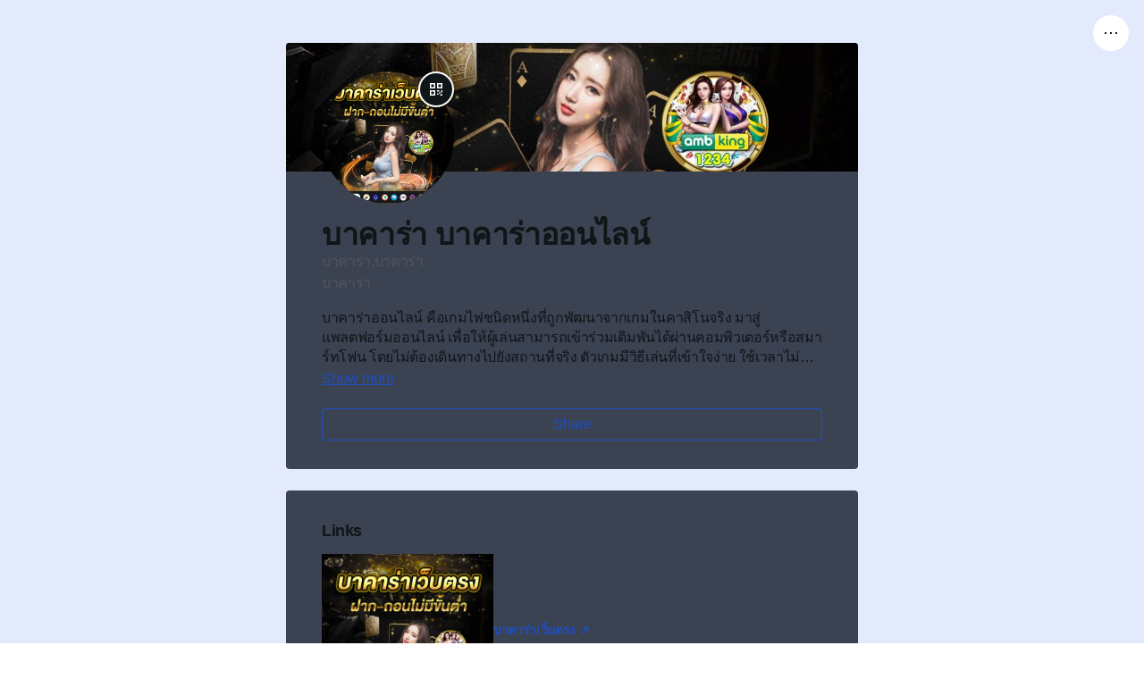

--- FILE ---
content_type: text/html; charset=utf-8
request_url: https://gravatar.com/baccaratth888
body_size: 16224
content:
<!doctype html>
<html xmlns="http://www.w3.org/1999/xhtml" xmlns:fb="http://www.facebook.com/2008/fbml" lang="en">

<head>
	<title>บาคาร่า บาคาร่าออ...</title>
	<link rel="canonical" href="https://gravatar.com/baccaratth888" />
	<link rel="icon" type="image/png" sizes="16x16" href="/images/favicon-16x16.png">
	<link rel="icon" type="image/png" sizes="32x32" href="/images/favicon-32x32.png">
	<link rel="icon" type="image/png" sizes="192x192" href="/images/favicon-192x192.png">
	<link rel="shortcut icon" href="/images/favicon-32x32.png" />
	<meta http-equiv="Content-type" content="text/html; charset=utf-8" />
	<meta http-equiv="Content-Language" content="en" />
	<meta name="description" content="บาคาร่าออนไลน์ คือเกมไพ่ชนิดหนึ่งที่ถูกพัฒนาจากเกมในคาสิโนจริง มาสู่แพลตฟอร์มออนไลน์ เพื่อให้ผู้เล่นสามารถเข้าร่วมเดิมพันได้ผ่านคอมพิวเตอร์หรือสมาร์ทโฟน โดยไม่ต้องเดินทางไปยังสถานที่จริง ตัวเกมมีวิธีเล่นที่เข้าใจง่าย ใช้เวลาไม่นานในแต่ละรอบ ผู้เล่นเพียงเลือกวางเดิมพันว่าฝั่ง “ผู้เล่น” (Player) หรือ “เจ้ามือ” (Banker) จะมีแต้มมากกว่ากัน หรือจะออก “เสมอ” (Tie) ระบบจะทำการแจกไพ่สองถึงสามใบเพื่อหาผลรวมแต้ม ฝ่ายใดใกล้เคียง 9 มากที่สุดจะเป็นฝ่ายชนะ">
	<meta name="viewport" content="width=device-width, initial-scale=1" />

	<style type="text/css" nonce="c2258ef02216">
		@font-face {
			font-family: "Roboto Mono";
			font-style: normal;
			font-weight: 400;
			font-display: swap;
			src: url(/fonts/L0xTDF4xlVMF-BfR8bXMIhJHg45mwgGEFl0_3vrtSM1J-gEPT5Ese6hmHSh0me8iUI0.woff2),
				format("woff2") url(/fonts/L0xuDF4xlVMF-BfR8bXMIhJHg45mwgGEFl0_3vqPQw.ttf) format("truetype");
		}

		@font-face {
			font-family: "Inter";
			font-style: normal;
			font-weight: 900;
			font-display: swap;
			src: url(/fonts/Inter.ttf) format("truetype");
		}

		@font-face {
			font-family: "Varela Round";
			font-style: normal;
			font-weight: 400;
			font-display: swap;
			src: url(/fonts/w8gdH283Tvk__Lua32TysjIfp8uPLdshZg.woff2) format("woff2"),
				url(/fonts/w8gdH283Tvk__Lua32TysjIvoA.ttf) format("truetype");
		}
	</style>

	<link rel="profile" href="https://microformats.org/profile/hcard" />
	<link rel="apple-touch-icon" href="https://0.gravatar.com/avatar/57d991046ac1c0c676b820bcb8eacf36ca212b266f29d35202aa31047a0adb37?size=180&#038;d=initials" />
	<link rel="alternate" type="text/directory" title="vCard" href="https://gravatar.com/baccaratth888.vcf" />
	<link rel="alternate" type="text/javascript" title="vCard" href="https://gravatar.com/baccaratth888.json" />
	<link rel="alternate" type="text/xml" title="XML" href="https://gravatar.com/baccaratth888.xml" />
	<link rel="alternate" type="text/php" title="Serialized PHP" href="https://gravatar.com/baccaratth888.php" />
	<link rel="alternate" type="image/png" title="QR Code" href="https://gravatar.com/baccaratth888.qr" />
	<link rel="alternate" type="application/json+oembed" title="บาคาร่า บาคาร่าออนไลน์" href="https://api.gravatar.com/v3/oembed?url=https%3A%2F%2Fgravatar.com%2Fbaccaratth888" />
	<meta property="og:title" content="บาคาร่า บาคาร่าออนไลน์" />
	<meta property="og:type" content="profile" />
	<meta property="og:url" content="https://gravatar.com/baccaratth888" />
	<meta property="og:image" content="https://0.gravatar.com/avatar/57d991046ac1c0c676b820bcb8eacf36ca212b266f29d35202aa31047a0adb37?size=256" />
	<meta property="og:site_name" content="Gravatar" />
	<meta property="og:locale" content="en" />
	<meta property="og:description" content="บาคาร่าออนไลน์ คือเกมไพ่ชนิดหนึ่งที่ถูกพัฒนาจากเกมในคาสิโนจริง มาสู่แพลตฟอร์มออนไลน์ เพื่อให้ผู้เล่นสามารถเข้าร่วมเดิมพันได้ผ่านคอมพิวเตอร์หรือสมาร์ทโฟน โดยไม่ต้องเดินทางไปยังสถานที่จริง ตัวเกมมีวิธีเล่นที่เข้าใจง่าย ใช้เวลาไม่นานในแต่ละรอบ ผู้เล่นเพียงเลือกวางเดิมพันว่าฝั่ง “ผู้เล่น” (Player) หรือ “เจ้ามือ” (Banker) จะมีแต้มมากกว่ากัน หรือจะออก “เสมอ” (Tie) ระบบจะทำการแจกไพ่สองถึงสามใบเพื่อหาผลรวมแต้ม ฝ่ายใดใกล้เคียง 9 มากที่สุดจะเป็นฝ่ายชนะ" />
	<meta property="og:profile:last_name" content="บาคาร่าออนไลน์" />
	<meta property="og:profile:username" content="baccaratth888" />
	<meta property="og:profile:first_name" content="บาคาร่า" />
<link rel="alternate" hreflang="en" href="https://gravatar.com/baccaratth888" /><link rel="alternate" hreflang="ar" href="https://ar.gravatar.com/baccaratth888" /><link rel="alternate" hreflang="az" href="https://az.gravatar.com/baccaratth888" /><link rel="alternate" hreflang="bg" href="https://bg.gravatar.com/baccaratth888" /><link rel="alternate" hreflang="bn" href="https://bn.gravatar.com/baccaratth888" /><link rel="alternate" hreflang="br" href="https://br.gravatar.com/baccaratth888" /><link rel="alternate" hreflang="bs" href="https://bs.gravatar.com/baccaratth888" /><link rel="alternate" hreflang="ca" href="https://ca.gravatar.com/baccaratth888" /><link rel="alternate" hreflang="cs" href="https://cs.gravatar.com/baccaratth888" /><link rel="alternate" hreflang="cy" href="https://cy.gravatar.com/baccaratth888" /><link rel="alternate" hreflang="da" href="https://da.gravatar.com/baccaratth888" /><link rel="alternate" hreflang="de" href="https://de.gravatar.com/baccaratth888" /><link rel="alternate" hreflang="el" href="https://po.gravatar.com/baccaratth888" /><link rel="alternate" hreflang="es" href="https://es.gravatar.com/baccaratth888" /><link rel="alternate" hreflang="fa" href="https://fa.gravatar.com/baccaratth888" /><link rel="alternate" hreflang="fi" href="https://fi.gravatar.com/baccaratth888" /><link rel="alternate" hreflang="fr" href="https://fr.gravatar.com/baccaratth888" /><link rel="alternate" hreflang="ga" href="https://ga.gravatar.com/baccaratth888" /><link rel="alternate" hreflang="gl" href="https://gl.gravatar.com/baccaratth888" /><link rel="alternate" hreflang="he" href="https://he.gravatar.com/baccaratth888" /><link rel="alternate" hreflang="hu" href="https://hu.gravatar.com/baccaratth888" /><link rel="alternate" hreflang="id" href="https://id.gravatar.com/baccaratth888" /><link rel="alternate" hreflang="it" href="https://it.gravatar.com/baccaratth888" /><link rel="alternate" hreflang="ja" href="https://ja.gravatar.com/baccaratth888" /><link rel="alternate" hreflang="ka" href="https://ka.gravatar.com/baccaratth888" /><link rel="alternate" hreflang="km" href="https://km.gravatar.com/baccaratth888" /><link rel="alternate" hreflang="kn" href="https://kn.gravatar.com/baccaratth888" /><link rel="alternate" hreflang="ko" href="https://ko.gravatar.com/baccaratth888" /><link rel="alternate" hreflang="lt" href="https://lt.gravatar.com/baccaratth888" /><link rel="alternate" hreflang="ms" href="https://ms.gravatar.com/baccaratth888" /><link rel="alternate" hreflang="nb" href="https://nb.gravatar.com/baccaratth888" /><link rel="alternate" hreflang="nl" href="https://nl.gravatar.com/baccaratth888" /><link rel="alternate" hreflang="oc" href="https://oc.gravatar.com/baccaratth888" /><link rel="alternate" hreflang="pl" href="https://pl.gravatar.com/baccaratth888" /><link rel="alternate" hreflang="pt" href="https://pt.gravatar.com/baccaratth888" /><link rel="alternate" hreflang="ro" href="https://ro.gravatar.com/baccaratth888" /><link rel="alternate" hreflang="ru" href="https://ru.gravatar.com/baccaratth888" /><link rel="alternate" hreflang="sk" href="https://sk.gravatar.com/baccaratth888" /><link rel="alternate" hreflang="sl" href="https://sl.gravatar.com/baccaratth888" /><link rel="alternate" hreflang="sq" href="https://sq.gravatar.com/baccaratth888" /><link rel="alternate" hreflang="sr" href="https://sr.gravatar.com/baccaratth888" /><link rel="alternate" hreflang="sv" href="https://sv.gravatar.com/baccaratth888" /><link rel="alternate" hreflang="skr" href="https://skr.gravatar.com/baccaratth888" /><link rel="alternate" hreflang="th" href="https://th.gravatar.com/baccaratth888" /><link rel="alternate" hreflang="tr" href="https://tr.gravatar.com/baccaratth888" /><link rel="alternate" hreflang="uk" href="https://uk.gravatar.com/baccaratth888" /><link rel="alternate" hreflang="ur" href="https://ur.gravatar.com/baccaratth888" /><link rel="alternate" hreflang="vi" href="https://vi.gravatar.com/baccaratth888" /><link rel="alternate" hreflang="zh" href="https://cn.gravatar.com/baccaratth888" /><link rel="alternate" hreflang="x-default" href="https://gravatar.com/site/translations/" /><script type="application/ld+json">{"@context":"https:\/\/schema.org","@type":"Person","url":"https:\/\/gravatar.com\/baccaratth888","name":"\u0e1a\u0e32\u0e04\u0e32\u0e23\u0e48\u0e32 \u0e1a\u0e32\u0e04\u0e32\u0e23\u0e48\u0e32\u0e2d\u0e2d\u0e19\u0e44\u0e25\u0e19\u0e4c","image":"https:\/\/0.gravatar.com\/avatar\/57d991046ac1c0c676b820bcb8eacf36ca212b266f29d35202aa31047a0adb37","address":"\u0e1a\u0e32\u0e04\u0e32\u0e23\u0e48\u0e32","description":"\u0e1a\u0e32\u0e04\u0e32\u0e23\u0e48\u0e32\u0e2d\u0e2d\u0e19\u0e44\u0e25\u0e19\u0e4c \u0e04\u0e37\u0e2d\u0e40\u0e01\u0e21\u0e44\u0e1e\u0e48\u0e0a\u0e19\u0e34\u0e14\u0e2b\u0e19\u0e36\u0e48\u0e07\u0e17\u0e35\u0e48\u0e16\u0e39\u0e01\u0e1e\u0e31\u0e12\u0e19\u0e32\u0e08\u0e32\u0e01\u0e40\u0e01\u0e21\u0e43\u0e19\u0e04\u0e32\u0e2a\u0e34\u0e42\u0e19\u0e08\u0e23\u0e34\u0e07 \u0e21\u0e32\u0e2a\u0e39\u0e48\u0e41\u0e1e\u0e25\u0e15\u0e1f\u0e2d\u0e23\u0e4c\u0e21\u0e2d\u0e2d\u0e19\u0e44\u0e25\u0e19\u0e4c \u0e40\u0e1e\u0e37\u0e48\u0e2d\u0e43\u0e2b\u0e49\u0e1c\u0e39\u0e49\u0e40\u0e25\u0e48\u0e19\u0e2a\u0e32\u0e21\u0e32\u0e23\u0e16\u0e40\u0e02\u0e49\u0e32\u0e23\u0e48\u0e27\u0e21\u0e40\u0e14\u0e34\u0e21\u0e1e\u0e31\u0e19\u0e44\u0e14\u0e49\u0e1c\u0e48\u0e32\u0e19\u0e04\u0e2d\u0e21\u0e1e\u0e34\u0e27\u0e40\u0e15\u0e2d\u0e23\u0e4c\u0e2b\u0e23\u0e37\u0e2d\u0e2a\u0e21\u0e32\u0e23\u0e4c\u0e17\u0e42\u0e1f\u0e19 \u0e42\u0e14\u0e22\u0e44\u0e21\u0e48\u0e15\u0e49\u0e2d\u0e07\u0e40\u0e14\u0e34\u0e19\u0e17\u0e32\u0e07\u0e44\u0e1b\u0e22\u0e31\u0e07\u0e2a\u0e16\u0e32\u0e19\u0e17\u0e35\u0e48\u0e08\u0e23\u0e34\u0e07 \u0e15\u0e31\u0e27\u0e40\u0e01\u0e21\u0e21\u0e35\u0e27\u0e34\u0e18\u0e35\u0e40\u0e25\u0e48\u0e19\u0e17\u0e35\u0e48\u0e40\u0e02\u0e49\u0e32\u0e43\u0e08\u0e07\u0e48\u0e32\u0e22 \u0e43\u0e0a\u0e49\u0e40\u0e27\u0e25\u0e32\u0e44\u0e21\u0e48\u0e19\u0e32\u0e19\u0e43\u0e19\u0e41\u0e15\u0e48\u0e25\u0e30\u0e23\u0e2d\u0e1a \u0e1c\u0e39\u0e49\u0e40\u0e25\u0e48\u0e19\u0e40\u0e1e\u0e35\u0e22\u0e07\u0e40\u0e25\u0e37\u0e2d\u0e01\u0e27\u0e32\u0e07\u0e40\u0e14\u0e34\u0e21\u0e1e\u0e31\u0e19\u0e27\u0e48\u0e32\u0e1d\u0e31\u0e48\u0e07 \u201c\u0e1c\u0e39\u0e49\u0e40\u0e25\u0e48\u0e19\u201d (Player) \u0e2b\u0e23\u0e37\u0e2d \u201c\u0e40\u0e08\u0e49\u0e32\u0e21\u0e37\u0e2d\u201d (Banker) \u0e08\u0e30\u0e21\u0e35\u0e41\u0e15\u0e49\u0e21\u0e21\u0e32\u0e01\u0e01\u0e27\u0e48\u0e32\u0e01\u0e31\u0e19 \u0e2b\u0e23\u0e37\u0e2d\u0e08\u0e30\u0e2d\u0e2d\u0e01 \u201c\u0e40\u0e2a\u0e21\u0e2d\u201d (Tie) \u0e23\u0e30\u0e1a\u0e1a\u0e08\u0e30\u0e17\u0e33\u0e01\u0e32\u0e23\u0e41\u0e08\u0e01\u0e44\u0e1e\u0e48\u0e2a\u0e2d\u0e07\u0e16\u0e36\u0e07\u0e2a\u0e32\u0e21\u0e43\u0e1a\u0e40\u0e1e\u0e37\u0e48\u0e2d\u0e2b\u0e32\u0e1c\u0e25\u0e23\u0e27\u0e21\u0e41\u0e15\u0e49\u0e21 \u0e1d\u0e48\u0e32\u0e22\u0e43\u0e14\u0e43\u0e01\u0e25\u0e49\u0e40\u0e04\u0e35\u0e22\u0e07 9 \u0e21\u0e32\u0e01\u0e17\u0e35\u0e48\u0e2a\u0e38\u0e14\u0e08\u0e30\u0e40\u0e1b\u0e47\u0e19\u0e1d\u0e48\u0e32\u0e22\u0e0a\u0e19\u0e30","sameAs":["https:\/\/gravatar.com\/baccaratthai168"]}</script><link rel='stylesheet' id='profile-css' href='https://s.gravatar.com/css/profile/profile.css?ver=e6f5cb0805c816420e5c' media='all' />
<style id='custom-background-inline-css' nonce='c2258ef02216'>
body.is-profile {--g-profile-color-background: #2e3440;--g-profile-color-surface: #3b4252;--g-profile-color-accent: #88c0d0;}
</style>
<style id='mastodon-rel-me-link-inline-css' nonce='c2258ef02216'>
.mastodon-rel-me { display: none; }
</style>
<style id='header-image-inline-css' nonce='c2258ef02216'>

			.g-profile__header-image {
				background-image: url("https://1.gravatar.com/userimage/270280477/8f2b62f92fe98038d8a5465ad0ee3554?size=1024");
				background-size: 100%;
				background-position-x: 50%;
				background-position-y: 51%;
				background-repeat: no-repeat;
			}
		
</style>
<script id='gravatar-error-handler-js-after' nonce='c896356d6f59'>
			let debounceTimer;

			window._errorHandler = function (message, source, lineno, colno, error) {
				const errorData = {
					message: message,
					source: source,
					lineno: lineno,
					type: error?.name,
					colno: colno,
					errorStack: error ? error.stack.split("\n").map(line => line.trim()) : [],
					userAgent: navigator.userAgent,
					url: window?.location?.href,
					platform: navigator?.platform,
					language: navigator?.language,
				};

				// Clear the existing debounce timer
				clearTimeout(debounceTimer);

				// Set a new debounce timer
				debounceTimer = setTimeout(() => {
			        // Send the error data to an endpoint
			        fetch('https://api.gravatar.com/v2/errors/log', {
			            method: 'POST',
			            headers: {
			                'Content-Type': 'application/json',
			            },
			            body: JSON.stringify(errorData),
			            credentials: 'include',
			        });
				}, 300);
			}

			window.onerror = window._errorHandler;
</script>
<script src='https://s.gravatar.com/js/profile/profile.js?ver=ab8e15831c5e352e7a31' id='profile-js' crossorigin='anonymous'></script>
<script id='vendor/gravatar-js-after' nonce='c896356d6f59'>
const gravatarProfile = {"profileUrl":"https:\/\/gravatar.com\/baccaratth888","userLogin":"baccaratth888","userLoginMD5":"d1492a32bb8c12d1b1e1ccc5e62b3acc","abuseSubmitted":"Report submitted. Thanks!","emailTitle":"\u0e1a\u0e32\u0e04\u0e32\u0e23\u0e48\u0e32 \u0e1a\u0e32\u0e04\u0e32\u0e23\u0e48\u0e32\u0e2d\u0e2d\u0e19\u0e44\u0e25\u0e19\u0e4c's Gravatar Profile","emailBody":"Check out \u0e1a\u0e32\u0e04\u0e32\u0e23\u0e48\u0e32 \u0e1a\u0e32\u0e04\u0e32\u0e23\u0e48\u0e32\u0e2d\u0e2d\u0e19\u0e44\u0e25\u0e19\u0e4c's Gravatar profile:\n\nhttps:\/\/gravatar.com\/baccaratth888"};
</script>
<script id='gravatar-view-profile-tracks-js-after' nonce='c896356d6f59'>
document.addEventListener( 'DOMContentLoaded', () => {
	if ( window.gravatar && window.gravatar.recordTrackEvent ) {
		window.gravatar.recordTrackEvent( 'gravatar_profile_page_view', {"user_login":"baccaratth888"} );
		document.getElementById( 'gravatar-add-to-contacts-btn' )?.addEventListener( 'click', () => {
			window.gravatar.recordTrackEvent( 'gravatar_profile_add_to_contacts', {"user_login":"baccaratth888"} );
		} );
		
	}
} );
document.addEventListener( 'DOMContentLoaded', () => {
	if ( ! window.gravatar || ! window.gravatar.recordTrackEvent ) {
		return;
	}

	const cookies = document.cookie.split( ';' );

	for ( let i = 0; i < cookies.length; i++ ) {
		const cookie = cookies[i].trim();

		if ( cookie.indexOf( 'tracks-email-verify' ) === 0 ) {
			document.cookie = 'tracks-email-verify=; Path=/; Domain=.gravatar.com; Expires=Thu, 01 Jan 1970 00:00:01 GMT';

			window.gravatar.recordTrackEvent( 'gravatar_email_verified' );
		}
	}
} );
</script>
</head>
<body id="pagebaccaratth888" class="is-profile feature-account-settings is-unauthenticated">

	<div id="unified-header">
			<nav class="site-nav">
			<ul class="g-main-nav">
				<li class="g-main-nav__logo">
					<a href="https://gravatar.com/" class="g-home" aria-label="Homepage">
						<svg class="g-logo g-logo--name-gravatar" xmlns="http://www.w3.org/2000/svg" viewBox="0 0 146 27" role="presentation" aria-hidden="true">
							<path class="g-fill-brand" d="M10.8 2.699v9.45a2.699 2.699 0 005.398 0V5.862a8.101 8.101 0 11-8.423 1.913 2.702 2.702 0 00-3.821-3.821A13.5 13.5 0 1013.499 0 2.699 2.699 0 0010.8 2.699z"></path>
							<path class="gravatar-logo-text" d="M46.109 24.138c2.246 0 4.445-.537 6.595-1.612.326-.154.59-.39.792-.706.202-.317.302-.677.302-1.08v-6.538c0-.384-.134-.71-.403-.979a1.333 1.333 0 00-.979-.403h-5.674c-.326 0-.604.115-.835.346-.23.23-.345.508-.345.835 0 .326.115.605.345.835.23.23.509.346.835.346h4.752v5.212a10.393 10.393 0 01-5.04 1.268c-1.612 0-3.01-.341-4.19-1.023a6.89 6.89 0 01-2.707-2.793c-.624-1.181-.936-2.52-.936-4.018 0-1.632.331-3.038.993-4.22a6.635 6.635 0 012.75-2.692c1.172-.614 2.487-.922 3.946-.922 1.056 0 2.036.135 2.938.404.902.268 1.805.672 2.707 1.21.192.095.394.143.605.143.365 0 .658-.115.878-.345.221-.23.332-.51.332-.836 0-.23-.058-.441-.173-.633a1.013 1.013 0 00-.403-.403 14.434 14.434 0 00-3.24-1.527c-1.124-.365-2.434-.547-3.932-.547-1.862 0-3.556.432-5.083 1.296-1.526.864-2.731 2.083-3.614 3.658C36.442 9.988 36 11.793 36 13.828c0 1.997.422 3.778 1.267 5.342a9.095 9.095 0 003.571 3.658c1.536.874 3.293 1.31 5.27 1.31zm12.33-.144c.365 0 .677-.124.936-.374s.389-.557.389-.922v-8.755a5.837 5.837 0 011.93-1.857 4.912 4.912 0 012.534-.677h.144c.384 0 .7-.115.95-.346.25-.23.374-.528.374-.893 0-.364-.12-.672-.36-.921a1.205 1.205 0 00-.907-.375h-.144c-1.67 0-3.177.903-4.521 2.708v-1.239c0-.365-.13-.677-.39-.936a1.276 1.276 0 00-.935-.389c-.365 0-.672.13-.922.39-.25.258-.374.57-.374.935v12.355c0 .365.125.672.374.922.25.25.557.374.922.374zm12.578.144c2.189 0 3.994-.73 5.415-2.188v.748c0 .365.124.672.374.922s.557.374.922.374c.364 0 .676-.124.936-.374.259-.25.388-.557.388-.922v-8.15c0-.998-.216-1.925-.648-2.78-.432-.854-1.104-1.55-2.016-2.087-.912-.538-2.03-.807-3.355-.807-1.69 0-3.35.346-4.982 1.037-.5.211-.749.576-.749 1.095 0 .307.106.566.317.777.211.211.46.317.749.317.096 0 .22-.02.374-.058.691-.23 1.32-.403 1.886-.518a9.818 9.818 0 011.944-.173c1.325 0 2.3.279 2.924.835.624.557.936 1.47.936 2.736v.23h-3.485c-2.17 0-3.816.423-4.94 1.268-1.123.845-1.684 1.978-1.684 3.398 0 .864.211 1.628.633 2.29a4.088 4.088 0 001.714 1.512c.72.346 1.502.518 2.347.518zm.98-2.304c-1.095 0-1.877-.21-2.348-.633-.47-.423-.705-.98-.705-1.67 0-1.517 1.45-2.276 4.348-2.276h3.14v2.42a6.805 6.805 0 01-1.988 1.54 5.207 5.207 0 01-2.448.62zm15.803 2.16c.346 0 .663-.1.95-.302.289-.202.5-.456.634-.763l5.012-11.981a1.61 1.61 0 00.144-.605c0-.365-.125-.677-.375-.936a1.23 1.23 0 00-.921-.389c-.25 0-.485.072-.706.216-.22.144-.38.322-.475.533l-4.407 11.175L83.25 9.767a1.257 1.257 0 00-.475-.533 1.27 1.27 0 00-.706-.216c-.365 0-.672.13-.921.39-.25.258-.375.57-.375.935 0 .173.048.375.144.605l5.011 11.98c.135.308.346.562.634.764.288.202.605.302.95.302h.288zm12.435.144c2.189 0 3.993-.73 5.414-2.188v.748c0 .365.125.672.375.922s.556.374.921.374.677-.124.936-.374c.26-.25.389-.557.389-.922v-8.15c0-.998-.216-1.925-.648-2.78-.432-.854-1.104-1.55-2.016-2.087-.912-.538-2.03-.807-3.355-.807-1.69 0-3.35.346-4.983 1.037-.499.211-.748.576-.748 1.095 0 .307.105.566.316.777.212.211.461.317.75.317.095 0 .22-.02.374-.058.69-.23 1.32-.403 1.886-.518a9.818 9.818 0 011.944-.173c1.325 0 2.3.279 2.923.835.624.557.936 1.47.936 2.736v.23h-3.485c-2.17 0-3.816.423-4.939 1.268-1.123.845-1.685 1.978-1.685 3.398 0 .864.212 1.628.634 2.29a4.088 4.088 0 001.714 1.512c.72.346 1.502.518 2.347.518zm.979-2.304c-1.094 0-1.877-.21-2.347-.633-.47-.423-.706-.98-.706-1.67 0-1.517 1.45-2.276 4.349-2.276h3.14v2.42a6.805 6.805 0 01-1.988 1.54 5.207 5.207 0 01-2.448.62zm15.286 2.304c.844 0 1.641-.172 2.39-.518.442-.23.662-.566.662-1.008a.977.977 0 00-.316-.734 1.015 1.015 0 00-.72-.303c-.135 0-.245.01-.332.029a9.58 9.58 0 00-.244.058 3.991 3.991 0 01-1.152.172c-.538 0-.984-.1-1.34-.302-.355-.202-.532-.677-.532-1.426V11.41h3.254c.326 0 .595-.11.806-.331.212-.221.317-.485.317-.792 0-.327-.105-.596-.317-.807a1.092 1.092 0 00-.806-.317h-3.254V6.858a.578.578 0 00-.159-.403.507.507 0 00-.389-.173c-.153 0-.316.087-.49.26l-3.916 3.83c-.173.134-.26.298-.26.49 0 .153.054.283.16.388a.529.529 0 00.388.159h2.045v8.928c0 2.534 1.401 3.801 4.205 3.801zm8.776 0c2.19 0 3.994-.73 5.415-2.188v.748c0 .365.125.672.374.922.25.25.557.374.922.374s.677-.124.936-.374.389-.557.389-.922v-8.15c0-.998-.216-1.925-.648-2.78-.432-.854-1.104-1.55-2.016-2.087-.912-.538-2.03-.807-3.356-.807-1.69 0-3.35.346-4.982 1.037-.5.211-.749.576-.749 1.095 0 .307.106.566.317.777.211.211.46.317.749.317.096 0 .22-.02.374-.058.691-.23 1.32-.403 1.887-.518a9.818 9.818 0 011.944-.173c1.324 0 2.299.279 2.923.835.624.557.936 1.47.936 2.736v.23h-3.485c-2.17 0-3.816.423-4.94 1.268-1.122.845-1.684 1.978-1.684 3.398 0 .864.211 1.628.634 2.29a4.088 4.088 0 001.713 1.512c.72.346 1.503.518 2.347.518zm.98-2.304c-1.095 0-1.877-.21-2.348-.633-.47-.423-.705-.98-.705-1.67 0-1.517 1.45-2.276 4.349-2.276h3.139v2.42a6.805 6.805 0 01-1.987 1.54 5.207 5.207 0 01-2.448.62zm11.858 2.16c.365 0 .677-.124.936-.374.26-.25.389-.557.389-.922v-8.755a5.837 5.837 0 011.93-1.857 4.912 4.912 0 012.534-.677h.144c.384 0 .7-.115.95-.346.25-.23.375-.528.375-.893 0-.364-.12-.672-.36-.921a1.205 1.205 0 00-.908-.375h-.144c-1.67 0-3.177.903-4.521 2.708v-1.239c0-.365-.13-.677-.389-.936a1.276 1.276 0 00-.936-.389c-.365 0-.672.13-.922.39-.25.258-.374.57-.374.935v12.355c0 .365.125.672.374.922.25.25.557.374.922.374z"></path>
						</svg>
					</a>
									</li>
				<li class="g-main-nav__link">
					<a href="/link-in-bio">Link in Bio</a>
				</li>
				<li class="g-main-nav__link">
					<a href="https://docs.gravatar.com/">Developers</a>
				</li>
				<li class="g-main-nav__link">
					<a href="https://support.gravatar.com/">Support</a>
				</li>
			</ul>

			<ul class="user-nav">
									<li>
						<a href="https://gravatar.com/connect" id="g-login-cta" class="g-button g-button--is-outline g-button--login">
							Log in						</a>
					</li>
													<li >
						<a href="https://gravatar.com/connect?gravatar_from=signup" id="g-signup-cta" class="g-button g-button--signup">
							Get Started Now						</a>
					</li>
							</ul>

			<div class="g-header-menu" data-role="dropdown">
				<button class="g-header-menu__trigger" data-role="dropdown-trigger">
					<svg width="24" height="24" viewBox="0 0 24 24" fill="none" xmlns="http://www.w3.org/2000/svg">
						<path d="M13.0001 12L11.0001 12M19.0001 12L17.0001 12M7.00012 12L5.00012 12" stroke="#1E1E1E" stroke-width="2" />
					</svg>
				</button>
				<button class="g-header-menu__trigger" data-drawer-open="header-menu">
					<svg width="24" height="24" viewBox="0 0 24 24" fill="none" xmlns="http://www.w3.org/2000/svg">
						<path d="M13.0001 12L11.0001 12M19.0001 12L17.0001 12M7.00012 12L5.00012 12" stroke="#1E1E1E" stroke-width="2" />
					</svg>
				</button>
				<div class="g-header-menu__popover" data-role="dropdown-menu">
						<ul class="g-header-menu__content">
					<li class="g-header-menu__group">
				<a
					class="g-header-menu__item"
					href="https://gravatar.com/"
					data-track-source="gravatar-homepage"
				>
					<svg width="24" height="24" viewBox="0 0 24 24" fill="none" xmlns="http://www.w3.org/2000/svg">
<path d="M15.2727 6.90002H13.8182V8.26366H15.2727C17.0909 8.26366 18.6364 9.80912 18.6364 11.6273C18.6364 13.4455 17.0909 14.9909 15.2727 14.9909H13.8182V16.3546H15.2727C17.8182 16.3546 20 14.2637 20 11.6273C20 8.99093 17.9091 6.90002 15.2727 6.90002ZM5.36364 11.6273C5.36364 9.80912 6.90909 8.26366 8.72727 8.26366H10.1818V6.90002H8.72727C6.09091 6.90002 4 8.99093 4 11.6273C4 14.2637 6.09091 16.3546 8.72727 16.3546H10.1818V14.9909H8.72727C6.90909 14.9909 5.36364 13.4455 5.36364 11.6273ZM9.54546 12.4455H14.3636V11.0818H9.54546V12.4455Z" fill="black"/>
</svg>
					Gravatar.com				</a>
			</li>
					<li class="g-header-menu__group">
				<a
					class="g-header-menu__item"
					href="https://gravatar.com/developers"
					data-track-source="developer-api"
				>
					<svg width="24" height="24" viewBox="0 0 24 24" fill="none" xmlns="http://www.w3.org/2000/svg">
    <path fill-rule="evenodd" clip-rule="evenodd"
          d="M4.25008 11.95L4.24988 19V19.75H4.99988H8.26453V18.25H5.7499L5.75008 11.95L5.75026 5.75L8.26453 5.75V4.25H5.00028H4.25028L4.25028 5L4.25008 11.95ZM20.0144 12.0503L20.0146 5.00024V4.25024L19.2646 4.25024L16 4.25024V5.75024L18.5146 5.75024L18.5144 12.0502L18.5143 18.2502H16V19.7502H19.2642H20.0142L20.0142 19.0002L20.0144 12.0503ZM10.6962 17.2785L12.7105 12.2428L14.6962 7.27854L13.3035 6.72146L11.3178 11.6857L9.30352 16.7215L10.6962 17.2785Z"
          fill="#101517"/>
</svg>
					Developer API				</a>
			</li>
					<li class="g-header-menu__group">
				<a
					class="g-header-menu__item"
					href="https://support.gravatar.com/"
					data-track-source="support"
				>
					<svg width="24" height="24" viewBox="0 0 24 24" fill="none" xmlns="http://www.w3.org/2000/svg">
    <path fill-rule="evenodd" clip-rule="evenodd"
          d="M17.375 15.656C18.1099 14.5786 18.5021 13.3042 18.5 12C18.5019 10.81 18.1756 9.64255 17.557 8.626L16.295 9.439C16.743 10.188 17 11.064 17 12C17.0016 13.0163 16.6921 14.0088 16.113 14.844L17.375 15.656ZM15.424 17.526L14.611 16.265C13.8255 16.7471 12.9216 17.0015 12 17C11.042 17 10.148 16.73 9.387 16.264L8.575 17.525C9.60299 18.164 10.7896 18.5018 12 18.5C13.21 18.5019 14.3962 18.1644 15.424 17.526ZM6.624 15.656C5.88944 14.5785 5.49765 13.3041 5.5 12C5.5 10.765 5.844 9.61 6.443 8.627L7.704 9.439C7.24168 10.2131 6.99835 11.0983 7 12C7 13.056 7.328 14.036 7.887 14.843L6.624 15.656ZM9.205 7.853C10.0303 7.29539 11.004 6.99825 12 7C13.035 7 13.996 7.314 14.794 7.853L15.606 6.591C14.5388 5.87768 13.2836 5.49791 12 5.5C10.7159 5.49801 9.46033 5.87814 8.393 6.592L9.205 7.853ZM12 20C14.1217 20 16.1566 19.1571 17.6569 17.6569C19.1571 16.1566 20 14.1217 20 12C20 9.87827 19.1571 7.84344 17.6569 6.34315C16.1566 4.84285 14.1217 4 12 4C9.87827 4 7.84344 4.84285 6.34315 6.34315C4.84285 7.84344 4 9.87827 4 12C4 14.1217 4.84285 16.1566 6.34315 17.6569C7.84344 19.1571 9.87827 20 12 20ZM12 15.5C12.4596 15.5 12.9148 15.4095 13.3394 15.2336C13.764 15.0577 14.1499 14.7999 14.4749 14.4749C14.7999 14.1499 15.0577 13.764 15.2336 13.3394C15.4095 12.9148 15.5 12.4596 15.5 12C15.5 11.5404 15.4095 11.0852 15.2336 10.6606C15.0577 10.236 14.7999 9.85013 14.4749 9.52513C14.1499 9.20012 13.764 8.94231 13.3394 8.76642C12.9148 8.59053 12.4596 8.5 12 8.5C11.0717 8.5 10.1815 8.86875 9.52513 9.52513C8.86875 10.1815 8.5 11.0717 8.5 12C8.5 12.9283 8.86875 13.8185 9.52513 14.4749C10.1815 15.1313 11.0717 15.5 12 15.5Z"
          fill="#101517"/>
</svg>
					Support				</a>
			</li>
					<li class="g-header-menu__group">
				<a
					class="g-header-menu__item"
					href="https://gravatar.com/baccaratth888?report"
					data-track-source="report-abuse"
				>
					<svg width="24" height="24" viewBox="0 0 24 24" fill="none" xmlns="http://www.w3.org/2000/svg">
    <path fill-rule="evenodd" clip-rule="evenodd"
          d="M12 18.5C10.7746 18.5002 9.57409 18.154 8.53695 17.5014C7.49981 16.8487 6.66828 15.9162 6.13828 14.8113C5.60827 13.7065 5.40138 12.4743 5.54146 11.2569C5.68154 10.0396 6.1629 8.8866 6.93 7.931L16.069 17.069C14.9162 17.9972 13.48 18.5022 12 18.5ZM17.123 16.002C18.1001 14.7517 18.5861 13.1871 18.4893 11.6032C18.3925 10.0193 17.7197 8.52548 16.5976 7.40341C15.4755 6.28133 13.9817 5.60849 12.3978 5.5117C10.8139 5.41492 9.24934 5.90089 7.999 6.878L17.123 16.002ZM4 12C4 9.87827 4.84285 7.84344 6.34315 6.34315C7.84344 4.84285 9.87827 4 12 4C14.1217 4 16.1566 4.84285 17.6569 6.34315C19.1571 7.84344 20 9.87827 20 12C20 14.1217 19.1571 16.1566 17.6569 17.6569C16.1566 19.1571 14.1217 20 12 20C9.87827 20 7.84344 19.1571 6.34315 17.6569C4.84285 16.1566 4 14.1217 4 12Z"
          fill="#101517"/>
</svg>
					Report abuse				</a>
			</li>
							<li class="g-header-menu__group g-header-menu__group--connect">
									<p>Create a new Gravatar profile and make it your go to place on the web.</p>
					<a
						id="g-profile-signup-cta"
						class="components-button is-primary"
						href="https://gravatar.com/site/signup"
					>
						Claim your free profile					</a>
													<a
						id="g-profile-login-cta"
						class="components-button is-secondary"
						href="https://gravatar.com/connect"
					>
						Log in					</a>
							</li>
			</ul>
					</div>
			</div>
		</nav>
		<div class="g-drawer header-menu-drawer" data-drawer-id="header-menu" role="dialog" aria-hidden="true">
	<div class="g-drawer__overlay"></div>
	<div class="g-drawer__card" tabindex="-1">
		<div class="g-drawer__card-header">
			<h3>Menu</h3>
			<button class="g-drawer__close-button components-button is-small has-icon">
				<svg width="24" height="24" viewBox="0 0 24 24" fill="none" xmlns="http://www.w3.org/2000/svg">
					<path d="M4.34676 4.5L19.5 19.5M4.5 19.5L19.1532 4.5" stroke="currentColor" stroke-width="1.5"/>
				</svg>
			</button>
		</div>
		<div class="g-drawer__content-wrapper">
				<ul class="g-header-menu__content">
					<li class="g-header-menu__group">
				<a
					class="g-header-menu__item"
					href="https://gravatar.com/"
					data-track-source="gravatar-homepage"
				>
					<svg width="24" height="24" viewBox="0 0 24 24" fill="none" xmlns="http://www.w3.org/2000/svg">
<path d="M15.2727 6.90002H13.8182V8.26366H15.2727C17.0909 8.26366 18.6364 9.80912 18.6364 11.6273C18.6364 13.4455 17.0909 14.9909 15.2727 14.9909H13.8182V16.3546H15.2727C17.8182 16.3546 20 14.2637 20 11.6273C20 8.99093 17.9091 6.90002 15.2727 6.90002ZM5.36364 11.6273C5.36364 9.80912 6.90909 8.26366 8.72727 8.26366H10.1818V6.90002H8.72727C6.09091 6.90002 4 8.99093 4 11.6273C4 14.2637 6.09091 16.3546 8.72727 16.3546H10.1818V14.9909H8.72727C6.90909 14.9909 5.36364 13.4455 5.36364 11.6273ZM9.54546 12.4455H14.3636V11.0818H9.54546V12.4455Z" fill="black"/>
</svg>
					Gravatar.com				</a>
			</li>
					<li class="g-header-menu__group">
				<a
					class="g-header-menu__item"
					href="https://gravatar.com/developers"
					data-track-source="developer-api"
				>
					<svg width="24" height="24" viewBox="0 0 24 24" fill="none" xmlns="http://www.w3.org/2000/svg">
    <path fill-rule="evenodd" clip-rule="evenodd"
          d="M4.25008 11.95L4.24988 19V19.75H4.99988H8.26453V18.25H5.7499L5.75008 11.95L5.75026 5.75L8.26453 5.75V4.25H5.00028H4.25028L4.25028 5L4.25008 11.95ZM20.0144 12.0503L20.0146 5.00024V4.25024L19.2646 4.25024L16 4.25024V5.75024L18.5146 5.75024L18.5144 12.0502L18.5143 18.2502H16V19.7502H19.2642H20.0142L20.0142 19.0002L20.0144 12.0503ZM10.6962 17.2785L12.7105 12.2428L14.6962 7.27854L13.3035 6.72146L11.3178 11.6857L9.30352 16.7215L10.6962 17.2785Z"
          fill="#101517"/>
</svg>
					Developer API				</a>
			</li>
					<li class="g-header-menu__group">
				<a
					class="g-header-menu__item"
					href="https://support.gravatar.com/"
					data-track-source="support"
				>
					<svg width="24" height="24" viewBox="0 0 24 24" fill="none" xmlns="http://www.w3.org/2000/svg">
    <path fill-rule="evenodd" clip-rule="evenodd"
          d="M17.375 15.656C18.1099 14.5786 18.5021 13.3042 18.5 12C18.5019 10.81 18.1756 9.64255 17.557 8.626L16.295 9.439C16.743 10.188 17 11.064 17 12C17.0016 13.0163 16.6921 14.0088 16.113 14.844L17.375 15.656ZM15.424 17.526L14.611 16.265C13.8255 16.7471 12.9216 17.0015 12 17C11.042 17 10.148 16.73 9.387 16.264L8.575 17.525C9.60299 18.164 10.7896 18.5018 12 18.5C13.21 18.5019 14.3962 18.1644 15.424 17.526ZM6.624 15.656C5.88944 14.5785 5.49765 13.3041 5.5 12C5.5 10.765 5.844 9.61 6.443 8.627L7.704 9.439C7.24168 10.2131 6.99835 11.0983 7 12C7 13.056 7.328 14.036 7.887 14.843L6.624 15.656ZM9.205 7.853C10.0303 7.29539 11.004 6.99825 12 7C13.035 7 13.996 7.314 14.794 7.853L15.606 6.591C14.5388 5.87768 13.2836 5.49791 12 5.5C10.7159 5.49801 9.46033 5.87814 8.393 6.592L9.205 7.853ZM12 20C14.1217 20 16.1566 19.1571 17.6569 17.6569C19.1571 16.1566 20 14.1217 20 12C20 9.87827 19.1571 7.84344 17.6569 6.34315C16.1566 4.84285 14.1217 4 12 4C9.87827 4 7.84344 4.84285 6.34315 6.34315C4.84285 7.84344 4 9.87827 4 12C4 14.1217 4.84285 16.1566 6.34315 17.6569C7.84344 19.1571 9.87827 20 12 20ZM12 15.5C12.4596 15.5 12.9148 15.4095 13.3394 15.2336C13.764 15.0577 14.1499 14.7999 14.4749 14.4749C14.7999 14.1499 15.0577 13.764 15.2336 13.3394C15.4095 12.9148 15.5 12.4596 15.5 12C15.5 11.5404 15.4095 11.0852 15.2336 10.6606C15.0577 10.236 14.7999 9.85013 14.4749 9.52513C14.1499 9.20012 13.764 8.94231 13.3394 8.76642C12.9148 8.59053 12.4596 8.5 12 8.5C11.0717 8.5 10.1815 8.86875 9.52513 9.52513C8.86875 10.1815 8.5 11.0717 8.5 12C8.5 12.9283 8.86875 13.8185 9.52513 14.4749C10.1815 15.1313 11.0717 15.5 12 15.5Z"
          fill="#101517"/>
</svg>
					Support				</a>
			</li>
					<li class="g-header-menu__group">
				<a
					class="g-header-menu__item"
					href="https://gravatar.com/baccaratth888?report"
					data-track-source="report-abuse"
				>
					<svg width="24" height="24" viewBox="0 0 24 24" fill="none" xmlns="http://www.w3.org/2000/svg">
    <path fill-rule="evenodd" clip-rule="evenodd"
          d="M12 18.5C10.7746 18.5002 9.57409 18.154 8.53695 17.5014C7.49981 16.8487 6.66828 15.9162 6.13828 14.8113C5.60827 13.7065 5.40138 12.4743 5.54146 11.2569C5.68154 10.0396 6.1629 8.8866 6.93 7.931L16.069 17.069C14.9162 17.9972 13.48 18.5022 12 18.5ZM17.123 16.002C18.1001 14.7517 18.5861 13.1871 18.4893 11.6032C18.3925 10.0193 17.7197 8.52548 16.5976 7.40341C15.4755 6.28133 13.9817 5.60849 12.3978 5.5117C10.8139 5.41492 9.24934 5.90089 7.999 6.878L17.123 16.002ZM4 12C4 9.87827 4.84285 7.84344 6.34315 6.34315C7.84344 4.84285 9.87827 4 12 4C14.1217 4 16.1566 4.84285 17.6569 6.34315C19.1571 7.84344 20 9.87827 20 12C20 14.1217 19.1571 16.1566 17.6569 17.6569C16.1566 19.1571 14.1217 20 12 20C9.87827 20 7.84344 19.1571 6.34315 17.6569C4.84285 16.1566 4 14.1217 4 12Z"
          fill="#101517"/>
</svg>
					Report abuse				</a>
			</li>
							<li class="g-header-menu__group g-header-menu__group--connect">
									<p>Create a new Gravatar profile and make it your go to place on the web.</p>
					<a
						id="g-profile-signup-cta"
						class="components-button is-primary"
						href="https://gravatar.com/site/signup"
					>
						Claim your free profile					</a>
													<a
						id="g-profile-login-cta"
						class="components-button is-secondary"
						href="https://gravatar.com/connect"
					>
						Log in					</a>
							</li>
			</ul>
	
		</div>
	</div>
</div>	</div>

	
		<main
		class="g-profile"
					>
		<div class="g-profile__wrapper">
			<div class="g-profile__card is-about-user">
									<span class="g-profile__header-image"></span>
									<div class="g-profile__avatar">
					<button class="g-profile__qr-code-btn">
				<img class="g-profile__qr-code-icon" src="/icons/qr-code.svg" alt="QR code icon" />
				<img class="g-profile__user-icon" src="/icons/user-circle.svg" alt="User icon" />
			</button>
				<div class="g-profile__avatar-images">
			<div class="g-profile__qr-code">
				<img src="[data-uri]" width="95" height="95" alt="QR code" data-qr-code-url="https://gravatar.com/baccaratth888.qr?version=3"/>
			</div>
			<img class="g-profile__profile-image" src="https://0.gravatar.com/avatar/57d991046ac1c0c676b820bcb8eacf36ca212b266f29d35202aa31047a0adb37?size=256&#038;d=initials" srcset="https://0.gravatar.com/avatar/57d991046ac1c0c676b820bcb8eacf36ca212b266f29d35202aa31047a0adb37?size=256&amp;d=initials 1x, https://0.gravatar.com/avatar/57d991046ac1c0c676b820bcb8eacf36ca212b266f29d35202aa31047a0adb37?size=512&amp;d=initials 2x" alt="บาคาร่า บาคาร่าออนไลน์&#039;s avatar" />
		</div>
	</div>
	<h1 class="g-profile__user-name">
		บาคาร่า บาคาร่าออนไลน์	</h1>
	<div class="g-profile__user-meta is-professional-info">
					<span class="user-meta__text" title="บาคาร่า">
						บาคาร่า,					</span>
						<span class="user-meta__text" title="บาคาร่า">
						บาคาร่า					</span>
				</div>
	<div class="g-profile__user-meta g-profile__user-meta--1-cols">
					<span class="user-meta__text" title="บาคาร่า">บาคาร่า</span>
				</div>
	
				
									<div class="g-profile__user-description">
						<div class="g-truncate g-truncate--clamped">
							<div class="g-truncate__content">
								<p class="g-truncate__inner">บาคาร่าออนไลน์ คือเกมไพ่ชนิดหนึ่งที่ถูกพัฒนาจากเกมในคาสิโนจริง มาสู่แพลตฟอร์มออนไลน์ เพื่อให้ผู้เล่นสามารถเข้าร่วมเดิมพันได้ผ่านคอมพิวเตอร์หรือสมาร์ทโฟน โดยไม่ต้องเดินทางไปยังสถานที่จริง ตัวเกมมีวิธีเล่นที่เข้าใจง่าย ใช้เวลาไม่นานในแต่ละรอบ ผู้เล่นเพียงเลือกวางเดิมพันว่าฝั่ง “ผู้เล่น” (Player) หรือ “เจ้ามือ” (Banker) จะมีแต้มมากกว่ากัน หรือจะออก “เสมอ” (Tie) ระบบจะทำการแจกไพ่สองถึงสามใบเพื่อหาผลรวมแต้ม ฝ่ายใดใกล้เคียง 9 มากที่สุดจะเป็นฝ่ายชนะ</p>
							</div>
							<button class="is-link components-button g-truncate__toggle toggle-more" tabindex="0">Show more</button>
							<button class="is-link components-button g-truncate__toggle toggle-less" tabindex="0">Show less</button>
						</div>
					</div>
				
				<div class="g-profile__about-actions">
					<button class="is-secondary is-big components-button" data-drawer-open="share-profile">
						Share					</button>
														</div>
			</div>

				<div class="g-profile__card g-profile__links">
		<h2 class="g-profile__card-title">Links</h2>
		<div>
							<div class="g-profile-card__card-item card-item g-profile-card__card-item--with-image">
											<a href="https://gravatar.com/baccaratthai168" title="บาคาร่าเว็บตรง" target="_blank" rel="me nofollow noreferrer">
							<span class="g-profile-card__card-item-preview"><img src="https://1.gravatar.com/userimage/270280477/8f2b62f92fe98038d8a5465ad0ee3554?size=512" alt="บาคาร่าเว็บตรง" /></span>						</a>
										<div class="card-item__info">
						<a class="card-item__link" href="https://gravatar.com/baccaratthai168" title="บาคาร่าเว็บตรง" target="_blank" rel="me nofollow noreferrer">
							บาคาร่าเว็บตรง ↗
						</a>

													<p>บาคาร่า บาคาร่าออนไลน์</p>
											</div>
				</div>
					</div>
	</div>
				<button class="g-profile__adv-details-btn" data-drawer-open="adv-details">
				<svg width="24" height="24" viewBox="0 0 24 24" fill="none" xmlns="http://www.w3.org/2000/svg">
					<path fill-rule="evenodd" clip-rule="evenodd" d="M4.25008 11.95L4.24988 19V19.75H4.99988H8.26453V18.25H5.7499L5.75008 11.95L5.75026 5.75L8.26453 5.75V4.25H5.00028H4.25028L4.25028 5L4.25008 11.95ZM20.0144 12.0503L20.0146 5.00024V4.25024L19.2646 4.25024L16 4.25024V5.75024L18.5146 5.75024L18.5144 12.0502L18.5143 18.2502H16V19.7502H19.2642H20.0142L20.0142 19.0002L20.0144 12.0503ZM10.6962 17.2785L12.7105 12.2428L14.6962 7.27854L13.3035 6.72146L11.3178 11.6857L9.30352 16.7215L10.6962 17.2785Z" fill="#101517"/>
				</svg>
				<span>Advanced details</span>
			</button>
		</div>

			</main>

	<!-- Note: Place drawers here so they appear at the top level. -->
	<div class="g-profile__drawers">
		<div class="g-drawer share-drawer" data-drawer-id="share-profile" role="dialog" aria-hidden="true">
	<div class="g-drawer__overlay"></div>
	<div class="g-drawer__card" tabindex="-1">
		<div class="g-drawer__card-header">
			<h3>Share Profile</h3>
			<button class="g-drawer__close-button components-button is-small has-icon">
				<svg width="24" height="24" viewBox="0 0 24 24" fill="none" xmlns="http://www.w3.org/2000/svg">
					<path d="M4.34676 4.5L19.5 19.5M4.5 19.5L19.1532 4.5" stroke="currentColor" stroke-width="1.5"/>
				</svg>
			</button>
		</div>
		<div class="g-drawer__content-wrapper">
				<div class="share-drawer__qr-code-wrapper">
		<div class="share-drawer__qr-code-content">
			<a class="share-drawer__qr-download-btn" href="https://gravatar.com/baccaratth888.qr?type=user&#038;version=3" download="บาคาร่า-บาคาร่าออนไลน์.png" data-drawer-close>
				<img class="share-drawer__qr-code" src="[data-uri]" width="200" height="200" alt="QR Code" data-qr-code-url="https://gravatar.com/baccaratth888.qr?type=user&amp;version=3"/>
				<span class="share-drawer__download-label">
					Download QR				</span>
			</a>
		</div>
	</div>

	<ul class="share-drawer__links">
					<li>
				<a
					class="share-drawer__link"
					href="mailto:?subject=%E0%B8%9A%E0%B8%B2%E0%B8%84%E0%B8%B2%E0%B8%A3%E0%B9%88%E0%B8%B2%20%E0%B8%9A%E0%B8%B2%E0%B8%84%E0%B8%B2%E0%B8%A3%E0%B9%88%E0%B8%B2%E0%B8%AD%E0%B8%AD%E0%B8%99%E0%B9%84%E0%B8%A5%E0%B8%99%E0%B9%8C%27s%20Gravatar%20Profile&body=Check%20out%20%E0%B8%9A%E0%B8%B2%E0%B8%84%E0%B8%B2%E0%B8%A3%E0%B9%88%E0%B8%B2%20%E0%B8%9A%E0%B8%B2%E0%B8%84%E0%B8%B2%E0%B8%A3%E0%B9%88%E0%B8%B2%E0%B8%AD%E0%B8%AD%E0%B8%99%E0%B9%84%E0%B8%A5%E0%B8%99%E0%B9%8C%27s%20Gravatar%20profile%3A%20https%3A%2F%2Fgravatar.com%2Fbaccaratth888%3Futm_source%3Dshare_profile"
					data-track-key="email"
					target="_blank"
					rel="noreferrer"
					data-drawer-close
				>
					<span class="share-drawer__link-icon">
						<svg width="24" height="24" viewBox="0 0 24 24" fill="none" xmlns="http://www.w3.org/2000/svg">
<path d="M12.5279 20C13.9086 20 15.6684 19.6179 16.5076 19.2867L16.1286 18.1147C15.6412 18.2676 14.071 18.7771 12.582 18.7771C7.95262 18.7771 5.489 16.3312 5.489 12C5.489 7.74523 8.00677 5.19745 12.2572 5.19745C16.5618 5.19745 18.5922 8.05095 18.5922 10.9044C18.5922 13.8089 18.2674 15.1083 16.8867 15.1083C16.0745 15.1083 15.6412 14.4714 15.6412 13.758V8H14.2064V8.71338H14.1252C13.9357 8.15287 12.8798 7.66879 11.5262 7.79618C9.49577 8 7.95262 9.57962 7.95262 11.8726C7.95262 14.293 9.1709 16.1529 11.5262 16.2293C13.0693 16.2803 13.8816 15.5668 14.2064 14.828H14.2876C14.45 15.9236 15.912 16.3057 16.8596 16.3057C19.7292 16.3057 20 13.4012 20 10.93C20 7.43949 17.401 4 12.3384 4C7.11337 4 4 6.98089 4 11.9491C4 17.0956 7.00508 20 12.5279 20ZM11.7428 14.93C9.98308 14.93 9.36041 13.4268 9.36041 11.7962C9.36041 10.3185 10.2538 9.04459 11.797 9.04459C13.4213 9.04459 14.2876 9.65605 14.2876 11.7962C14.2876 13.9108 13.5567 14.93 11.7428 14.93Z" fill="black"/>
</svg>
					</span>
					<span class="share-drawer__link-label">Share via Email</span>
					<span class="share-drawer__link-arrow">
						<svg width="24" height="24" viewBox="0 0 24 24" fill="none" xmlns="http://www.w3.org/2000/svg">
    <path fill-rule="evenodd" clip-rule="evenodd" d="M14.0881 12L9.32129 16.9886L10.429 18L16.1623 12L10.4055 5.96396L9.34482 7.02462L14.0881 12Z" fill="#101517"/>
</svg>
					</span>
				</a>
			</li>
					<li>
				<a
					class="share-drawer__link"
					href="https://gravatar.com/baccaratth888.vcf"
					data-track-key="vcard"
					target="_blank"
					rel="noreferrer"
					data-drawer-close
				>
					<span class="share-drawer__link-icon">
						<svg width="24" height="25" viewBox="0 0 24 25" fill="none" xmlns="http://www.w3.org/2000/svg">
    <path fill-rule="evenodd" clip-rule="evenodd"
          d="M5.5 17.4982V7.49817H18.5V17.4982H5.5ZM4 6.99817C4 6.44588 4.44772 5.99817 5 5.99817H19C19.5523 5.99817 20 6.44588 20 6.99817V17.9982C20 18.5505 19.5523 18.9982 19 18.9982H5C4.44772 18.9982 4 18.5505 4 17.9982V6.99817ZM8.5 11.4982C9.32843 11.4982 10 10.8266 10 9.99817C10 9.16974 9.32843 8.49817 8.5 8.49817C7.67157 8.49817 7 9.16974 7 9.99817C7 10.8266 7.67157 11.4982 8.5 11.4982ZM7 12.4982H17V13.9982H7V12.4982ZM17 14.4982H7V15.9982H17V14.4982Z"
          fill="black"/>
</svg>
					</span>
					<span class="share-drawer__link-label">Add to contacts (vCard)</span>
					<span class="share-drawer__link-arrow">
						<svg width="24" height="24" viewBox="0 0 24 24" fill="none" xmlns="http://www.w3.org/2000/svg">
    <path fill-rule="evenodd" clip-rule="evenodd" d="M14.0881 12L9.32129 16.9886L10.429 18L16.1623 12L10.4055 5.96396L9.34482 7.02462L14.0881 12Z" fill="#101517"/>
</svg>
					</span>
				</a>
			</li>
			</ul>
	<div class="share-drawer__buttons">
		<button id="copy-link" class="is-secondary is-huge components-button share-drawer__buttons-copy" data-drawer-close>
			<span class="share-drawer__buttons-copy-link">
				gravatar.com/baccaratth888			</span>
			<span class="share-drawer__buttons-copy-action">
				Copy link				<svg width="24" height="24" viewBox="0 0 24 24" fill="none" xmlns="http://www.w3.org/2000/svg">
					<path fill-rule="evenodd" clip-rule="evenodd" d="M5.25 10C5.25 9.0335 6.0335 8.25 7 8.25L8 8.25L8 9.75L7 9.75C6.86193 9.75 6.75 9.86193 6.75 10L6.75 18C6.75 18.1381 6.86193 18.25 7 18.25L13 18.25C13.1381 18.25 13.25 18.1381 13.25 18L13.25 17L14.75 17L14.75 18C14.75 18.9665 13.9665 19.75 13 19.75L7 19.75C6.0335 19.75 5.25 18.9665 5.25 18L5.25 10ZM11 4.25C10.0335 4.25 9.25 5.0335 9.25 6L9.25 14C9.25 14.9665 10.0335 15.75 11 15.75L17 15.75C17.9665 15.75 18.75 14.9665 18.75 14L18.75 6C18.75 5.0335 17.9665 4.25 17 4.25L11 4.25ZM10.75 6C10.75 5.86193 10.8619 5.75 11 5.75L17 5.75C17.1381 5.75 17.25 5.86193 17.25 6L17.25 14C17.25 14.1381 17.1381 14.25 17 14.25L11 14.25C10.8619 14.25 10.75 14.1381 10.75 14L10.75 6Z" />
				</svg>
			</span>
		</button>
	</div>
	
		</div>
	</div>
</div><div class="g-drawer payments-drawer" data-drawer-id="send-money" role="dialog" aria-hidden="true">
	<div class="g-drawer__overlay"></div>
	<div class="g-drawer__card" tabindex="-1">
		<div class="g-drawer__card-header">
			<h3>Payments</h3>
			<button class="g-drawer__close-button components-button is-small has-icon">
				<svg width="24" height="24" viewBox="0 0 24 24" fill="none" xmlns="http://www.w3.org/2000/svg">
					<path d="M4.34676 4.5L19.5 19.5M4.5 19.5L19.1532 4.5" stroke="currentColor" stroke-width="1.5"/>
				</svg>
			</button>
		</div>
		<div class="g-drawer__content-wrapper">
				<div>
		<div>
			
					</div>
	</div>
	
		</div>
	</div>
</div><div class="g-drawer contact-drawer" data-drawer-id="contact-info" role="dialog" aria-hidden="true">
	<div class="g-drawer__overlay"></div>
	<div class="g-drawer__card" tabindex="-1">
		<div class="g-drawer__card-header">
			<h3>Contact</h3>
			<button class="g-drawer__close-button components-button is-small has-icon">
				<svg width="24" height="24" viewBox="0 0 24 24" fill="none" xmlns="http://www.w3.org/2000/svg">
					<path d="M4.34676 4.5L19.5 19.5M4.5 19.5L19.1532 4.5" stroke="currentColor" stroke-width="1.5"/>
				</svg>
			</button>
		</div>
		<div class="g-drawer__content-wrapper">
				<div>
									</div>
	
		</div>
	</div>
</div>	</div>

	<div class="g-drawer adv-details-drawer" data-drawer-id="adv-details" role="dialog" aria-hidden="true">
	<div class="g-drawer__overlay"></div>
	<div class="g-drawer__card" tabindex="-1">
		<div class="g-drawer__card-header">
			
			<button class="g-drawer__close-button components-button is-small has-icon">
				<svg width="24" height="24" viewBox="0 0 24 24" fill="none" xmlns="http://www.w3.org/2000/svg">
					<path d="M4.34676 4.5L19.5 19.5M4.5 19.5L19.1532 4.5" stroke="currentColor" stroke-width="1.5"/>
				</svg>
			</button>
		</div>
		<div class="g-drawer__content-wrapper">
				<div class="adv-details__content-wrapper adv-details__content-wrapper--dark">
		<h3 class="g-profile__card-title">Heya, developers!</h3>
		<h4>Craft personalized experiences with the free Gravatar Profiles API.</h4>
		<p>Use profile data and embed profile cards in your app or website. </p>
		<a class="g-button g-button--is-outline g-has-chevron" href="https://docs.gravatar.com/" target="_blank">
			Learn more		</a>
	</div>
	<div class="adv-details__content-wrapper adv-details__content-wrapper--light">
		<div class="adv-details__user-badge">
			<img class="adv-details__user-badge-avatar" src="https://0.gravatar.com/avatar/57d991046ac1c0c676b820bcb8eacf36ca212b266f29d35202aa31047a0adb37" alt="User avatar">
			<div class="adv-details__user-badge-info">
				<h3>บาคาร่า บาคาร่าออนไลน์</h3>
									<span>บาคาร่า, บาคาร่า</span>
								<a data-drawer-close>View profile →</a>
			</div>
		</div>
		<ul class="adv-details__data">
			<li>
				<svg width="16" height="16" viewBox="0 0 16 16" fill="none" xmlns="http://www.w3.org/2000/svg">
					<path fill-rule="evenodd" clip-rule="evenodd" d="M10.6667 6.00016C10.6667 7.47292 9.47276 8.66683 8 8.66683C6.52724 8.66683 5.33333 7.47292 5.33333 6.00016C5.33333 4.5274 6.52724 3.3335 8 3.3335C9.47276 3.3335 10.6667 4.5274 10.6667 6.00016ZM9.66667 6.00016C9.66667 6.92064 8.92048 7.66683 8 7.66683C7.07953 7.66683 6.33333 6.92064 6.33333 6.00016C6.33333 5.07969 7.07953 4.3335 8 4.3335C8.92048 4.3335 9.66667 5.07969 9.66667 6.00016Z" fill="#101517"/>
					<path d="M12.5 13.3335V12.0002C12.5 10.9876 11.6792 10.1668 10.6667 10.1668L5.33333 10.1668C4.32081 10.1668 3.5 10.9876 3.5 12.0002V13.3335H4.5L4.5 12.0002C4.5 11.5399 4.8731 11.1668 5.33333 11.1668L10.6667 11.1668C11.1269 11.1668 11.5 11.5399 11.5 12.0002V13.3335H12.5Z" fill="#101517"/>
				</svg>
				<span>
					Profile: 					Personal				</span>
			</li>
			<li>
				<svg width="16" height="16" viewBox="0 0 16 16" fill="none" xmlns="http://www.w3.org/2000/svg">
					<path fill-rule="evenodd" clip-rule="evenodd" d="M7.4571 9.82218C7.79697 9.6435 8.20301 9.64349 8.5429 9.82218L9.80672 10.4866L9.56535 9.07932C9.50044 8.70086 9.62591 8.31469 9.90087 8.04667L10.9233 7.05002L9.51033 6.8447L9.65413 5.85509L12.7381 6.30322C12.8748 6.32309 12.9294 6.49108 12.8305 6.5875L10.5989 8.76276C10.5596 8.80105 10.5417 8.85621 10.551 8.91028L11.0778 11.9818C11.1011 12.1179 10.9582 12.2218 10.8359 12.1575L8.07755 10.7073C8.029 10.6818 7.97099 10.6818 7.92244 10.7073L5.16405 12.1575C5.04178 12.2218 4.89887 12.1179 4.92223 11.9818L5.44903 8.91028C5.4583 8.85621 5.44038 8.80105 5.4011 8.76276L3.16952 6.5875C3.0706 6.49108 3.12518 6.32309 3.26189 6.30322L6.34586 5.85509L6.48965 6.8447L5.07665 7.05002L6.09911 8.04667C6.37408 8.3147 6.49955 8.70086 6.43464 9.07932L6.19327 10.4866L7.4571 9.82218ZM6.47134 5.76392C6.44707 5.81311 6.40014 5.84721 6.34586 5.85509L6.48965 6.8447C6.86964 6.78949 7.19814 6.55082 7.36808 6.20649C7.36808 6.20649 7.36808 6.20649 7.36808 6.20649L7.99999 4.92609L8.63191 6.20649C8.80184 6.55082 9.13034 6.78948 9.51033 6.8447L9.65413 5.85509C9.59985 5.84721 9.55292 5.81311 9.52864 5.76392L8.14945 2.96937C8.08831 2.8455 7.91167 2.8455 7.85054 2.96937L6.47134 5.76392Z" fill="#101517"/>
				</svg>
				<span>
					Updated: 					5 months ago				</span>
			</li>
			<li>
				<svg width="16" height="16" viewBox="0 0 16 16" fill="none" xmlns="http://www.w3.org/2000/svg">
					<path fill-rule="evenodd" clip-rule="evenodd" d="M2.16666 7.99984C2.16666 4.77818 4.77834 2.1665 8 2.1665C11.2217 2.1665 13.8333 4.77818 13.8333 7.99984C13.8333 11.2215 11.2217 13.8332 8 13.8332C4.77834 13.8332 2.16666 11.2215 2.16666 7.99984ZM3.67833 5.83317C4.27837 4.63865 5.35908 3.72724 6.66663 3.35276C6.35693 3.7122 6.09051 4.13668 5.87301 4.60332C5.69624 4.98256 5.549 5.39517 5.4355 5.83317H3.67833ZM3.30841 6.83317C3.2158 7.2068 3.16666 7.59758 3.16666 7.99984C3.16666 8.4021 3.2158 8.79288 3.30841 9.1665H5.24211C5.19254 8.78879 5.16667 8.39852 5.16667 7.99982C5.16667 7.6011 5.19254 7.21085 5.24211 6.83317H3.30841ZM6.25182 6.83317C6.19632 7.20596 6.16667 7.59658 6.16667 7.99982C6.16667 8.4031 6.19633 8.79373 6.25182 9.1665H9.74819C9.80368 8.79371 9.83333 8.4031 9.83333 7.99986C9.83333 7.59661 9.80368 7.20598 9.74818 6.83317H6.25182ZM10.7579 6.83317C10.8075 7.21086 10.8333 7.60113 10.8333 7.99986C10.8333 8.39858 10.8075 8.78883 10.7579 9.1665H12.6916C12.7842 8.79288 12.8333 8.4021 12.8333 7.99984C12.8333 7.59758 12.7842 7.2068 12.6916 6.83317H10.7579ZM12.3217 5.83317H10.5645C10.451 5.39518 10.3038 4.98259 10.127 4.60336C9.90948 4.1367 9.64304 3.7122 9.33332 3.35275C10.6409 3.72722 11.7216 4.63864 12.3217 5.83317ZM9.52627 5.83317H6.47372C6.56006 5.54625 6.66275 5.27603 6.77938 5.02579C7.10964 4.31725 7.53867 3.79462 7.99997 3.48821C8.46129 3.79462 8.89035 4.31726 9.22062 5.02583C9.33725 5.27606 9.43994 5.54626 9.52627 5.83317ZM3.67833 10.1665H5.43551C5.55522 10.6285 5.71248 11.0622 5.90235 11.4584C6.11409 11.9002 6.37053 12.3032 6.66671 12.6469C5.35913 12.2725 4.27838 11.361 3.67833 10.1665ZM9.52629 10.1665H6.47373C6.56613 10.4736 6.67725 10.7615 6.80413 11.0262C7.1316 11.7095 7.55072 12.213 8.00006 12.5114C8.46135 12.205 8.89037 11.6824 9.22062 10.9739C9.33725 10.7236 9.43995 10.4534 9.52629 10.1665ZM10.127 11.3964C10.3038 11.0171 10.451 10.6045 10.5645 10.1665H12.3217C11.7216 11.361 10.6409 12.2724 9.33337 12.6469C9.64307 12.2875 9.90949 11.863 10.127 11.3964Z" fill="#101517"/>
				</svg>
				<span>
					Languages: 					Th				</span>
			</li>
			<li>
				<svg width="16" height="16" viewBox="0 0 16 16" fill="none" xmlns="http://www.w3.org/2000/svg">
					<path fill-rule="evenodd" clip-rule="evenodd" d="M12.6667 3H3.33333C3.14924 3 3 3.14924 3 3.33333V12.6667C3 12.8508 3.14924 13 3.33333 13H12.6667C12.8508 13 13 12.8508 13 12.6667V3.33333C13 3.14924 12.8508 3 12.6667 3ZM3.33333 2H12.6667C13.403 2 14 2.59695 14 3.33333V12.6667C14 13.403 13.403 14 12.6667 14H3.33333C2.59695 14 2 13.403 2 12.6667V3.33333C2 2.59695 2.59695 2 3.33333 2Z" fill="#101517"/>
					<path d="M7.79724 9.3149C8.03482 8.95033 8.19662 8.67588 8.28264 8.49155C8.37276 8.30722 8.41782 8.13313 8.41782 7.96928C8.41782 7.79314 8.36662 7.65591 8.26421 7.5576C8.1659 7.4552 8.02867 7.40399 7.85253 7.40399C7.65591 7.40399 7.47363 7.4511 7.30568 7.54531C7.13774 7.63953 6.97389 7.76651 6.81413 7.92627L6.71582 7.13364C6.90835 6.97798 7.10906 6.86124 7.31797 6.78341C7.52688 6.70558 7.75832 6.66667 8.01229 6.66667C8.26216 6.66667 8.47517 6.71992 8.65131 6.82642C8.82745 6.92883 8.95853 7.0681 9.04455 7.24424C9.13466 7.42038 9.17972 7.61495 9.17972 7.82796C9.17972 8.06964 9.12647 8.31746 9.01997 8.57143C8.91756 8.8254 8.73528 9.15105 8.47312 9.54839L7.96928 10.3164H9.33333V11.0538H6.66667L7.79724 9.3149Z" fill="#101517"/>
					<path d="M2 3.33333C2 2.59695 2.59695 2 3.33333 2H12.6667C13.403 2 14 2.59695 14 3.33333V4.66667H2V3.33333Z" fill="#101517"/>
				</svg>
				<span>
					Created: 					5 months ago				</span>
			</li>
			<li>
				<svg width="16" height="16" viewBox="0 0 16 16" fill="none" xmlns="http://www.w3.org/2000/svg">
					<path fill-rule="evenodd" clip-rule="evenodd" d="M11.9528 5.31899L7.15401 11.7729L4.14313 9.53413L4.73981 8.73165L6.94822 10.3737L11.1504 4.72231L11.9528 5.31899Z" fill="#101517"/>
				</svg>
				<span>
					Verified connections: 					0				</span>
			</li>
			<li>
				<svg width="16" height="16" viewBox="0 0 16 16" fill="none" xmlns="http://www.w3.org/2000/svg">
					<path fill-rule="evenodd" clip-rule="evenodd" d="M8 13C10.7614 13 13 10.7614 13 8C13 5.23858 10.7614 3 8 3C5.23858 3 3 5.23858 3 8C3 10.7614 5.23858 13 8 13ZM8 14C11.3137 14 14 11.3137 14 8C14 4.68629 11.3137 2 8 2C4.68629 2 2 4.68629 2 8C2 11.3137 4.68629 14 8 14Z" fill="#101517"/>
					<path d="M7.33333 8L8 4.66666L8.66667 8H7.33333Z" fill="#101517"/>
					<path d="M8 8.66666C8.36819 8.66666 8.66667 8.36819 8.66667 8H7.33333C7.33333 8.36819 7.63181 8.66666 8 8.66666Z" fill="#101517"/>
					<path d="M8.54296 7.58964L10.4286 10.4181L7.60015 8.53245L8.54296 7.58964Z" fill="#101517"/>
				</svg>
				<span>
					Time: 					04:28 (UTC)				</span>
			</li>
		</ul>
		<a class="adv-details__card-link" href="https://gravatar.com/baccaratth888.card" rel="nofollow" target="_blank" data-adv-details-track-key="card">
			gravatar.com/baccaratth888.card		</a>
		<ul class="adv-details__links">
			<li>
				<a href="https://gravatar.com/baccaratth888.md" rel="nofollow" target="_blank" data-adv-details-track-key="markdown">
					Markdown				</a>
			</li>
			<li>
				<a href="https://api.gravatar.com/v3/profiles/57d991046ac1c0c676b820bcb8eacf36ca212b266f29d35202aa31047a0adb37" rel="nofollow" target="_blank" data-adv-details-track-key="json">
					JSON				</a>
			</li>
			<li>
				<a href="https://gravatar.com/baccaratth888.vcf" rel="nofollow" target="_blank" data-adv-details-track-key="vcard">
					vCard				</a>
			</li>
			<li>
				<a href="https://gravatar.com/baccaratth888.qr?version=3&#038;type=gravatar" rel="nofollow" target="_blank" data-adv-details-track-key="qr-logo">
					QR - Logo				</a>
			</li>
			<li>
				<a href="https://gravatar.com/baccaratth888.qr?version=3&#038;type=user" rel="nofollow" target="_blank" data-adv-details-track-key="qr-avatar">
					QR - Avatar				</a>
			</li>
		</ul>
	</div>
	
		</div>
	</div>
</div>	<div class="lightbox-modal" aria-modal="true">
		<div class="lightbox-modal__close" role="button" aria-label="Close modal" tabindex="0">
			<svg xmlns="http://www.w3.org/2000/svg" width="32" height="32" viewBox="0 0 24 24">
				<path fill="currentColor" d="M12 13.06l3.712 3.713 1.061-1.06L13.061 12l3.712-3.712-1.06-1.06L12 10.938 8.288 7.227l-1.061 1.06L10.939 12l-3.712 3.712 1.06 1.061L12 13.061z" />
			</svg>
		</div>
		<div class="lightbox-modal__navigation-left" role="button" aria-label="Previous" tabindex="0">
			<svg xmlns="http://www.w3.org/2000/svg" width="32" height="32" viewBox="0 0 24 24">
				<path fill="currentColor" d="M14.6 7l-1.2-1L8 12l5.4 6 1.2-1-4.6-5z" />
			</svg>
		</div>
		<div class="lightbox-modal__navigation-right" role="button" aria-label="Next" tabindex="0">
			<svg xmlns="http://www.w3.org/2000/svg" width="32" height="32" viewBox="0 0 24 24">
				<path fill="currentColor" d="M10.6 6L9.4 7l4.6 5-4.6 5 1.2 1 5.4-6z" />
			</svg>
		</div>
		<div class="lightbox-modal__content">
			<div class="lightbox-modal__image">
				<img src="" alt="Gallery image" />
			</div>
		</div>
	</div>

<footer class="g-footer g-profile-footer">
	<div class="g-footer__content">
					<a href="https://gravatar.com/" class="g-home" aria-label="Homepage">
				<svg xmlns="http://www.w3.org/2000/svg" width="27" height="27" viewbox="0 0 27 27" role="presentation" aria-hidden="true">
					<path d="M10.8 2.699v9.45a2.699 2.699 0 005.398 0V5.862a8.101 8.101 0 11-8.423 1.913 2.702 2.702 0 00-3.821-3.821A13.5 13.5 0 1013.499 0 2.699 2.699 0 0010.8 2.699z" />
				</svg>
			</a>
				<ul class="g-profile-footer__links">
			<li>
				<a href="https://gravatar.com/">What is Gravatar?</a>
			</li>
			<li>
				<a class="g-footer__link--external" href="https://wordpress.com/tos/" target="_blank">Terms of Service</a>
			</li>
			<li>
				<a class="g-footer__link--external" href="https://automattic.com/privacy/" target="_blank">Privacy Policy</a>
			</li>
			<li id="ca-privacy-notice">
				<a class="g-footer__link--external" href="https://automattic.com/privacy/#us-privacy-laws" target="_blank">Privacy Notice for CA</a>
			</li>
			<li id="ccpa-donotsell">
				<a href="#">
					Your Privacy Choices					<img src="/icons/privacy-options.svg" alt="Privacy options icon" />
				</a>
			</li>
			<li>
				<a href="https://gravatar.com/site/translations" class="g-footer__language-link">
					Languages					<svg width="24" height="24" xmlns="http://www.w3.org/2000/svg" viewbox="0 0 24 24">
						<path d="M12 2C6.477 2 2 6.477 2 12s4.477 10 10 10 10-4.477 10-10S17.523 2 12 2zm6.918 6h-3.215a49.088 49.088 0 00-.565-3.357A8.048 8.048 0 0118.918 8zm-5.904-3.928c.068.352.387 2.038.645 3.928h-3.318c.258-1.89.577-3.576.645-3.928C11.319 4.029 11.656 4 12 4s.681.029 1.014.072zM14 12c0 .598-.043 1.286-.109 2h-3.782c-.066-.714-.109-1.402-.109-2s.043-1.286.109-2h3.782c.066.714.109 1.402.109 2zM8.862 4.643A49.088 49.088 0 008.297 8H5.082a8.048 8.048 0 013.78-3.357zM4.263 10h3.821C8.033 10.668 8 11.344 8 12s.033 1.332.085 2H4.263C4.097 13.359 4 12.692 4 12s.098-1.359.263-2zm.819 6h3.215c.188 1.424.42 2.65.565 3.357A8.048 8.048 0 015.082 16zm5.904 3.928A77.282 77.282 0 0110.341 16h3.318a78.303 78.303 0 01-.645 3.928c-.333.043-.67.072-1.014.072s-.681-.029-1.014-.072zm4.152-.571c.145-.707.377-1.933.565-3.357h3.215a8.048 8.048 0 01-3.78 3.357zM19.737 14h-3.821c.051-.668.084-1.344.084-2s-.033-1.332-.085-2h3.821c.166.641.264 1.308.264 2s-.097 1.359-.263 2z" />
					</svg>
				</a>
			</li>
		</ul>
					<div class="g-profile-footer__action-wrapper">
									<a class="components-button is-primary" href="https://gravatar.com/site/signup">Claim your free profile</a>
							</div>
			</div>
</footer>
<script defer id="bilmur" data-customproperties="{&quot;sandboxed&quot;:&quot;no&quot;,&quot;gravdev&quot;:&quot;no&quot;,&quot;proxied&quot;:&quot;no&quot;,&quot;language&quot;:&quot;en&quot;,&quot;duration&quot;:228.69,&quot;module&quot;:&quot;profile&quot;,&quot;section&quot;:&quot;view&quot;,&quot;subsection&quot;:&quot;baccaratth888&quot;,&quot;url_segments&quot;:&quot;-&quot;,&quot;user_group&quot;:&quot;loggedout&quot;}" data-provider="gravatar.com" data-service="application" src="https://s0.wp.com/wp-content/js/bilmur.min.js?i=7&m=202604" crossorigin="anonymous"></script><script defer src="//stats.wp.com/w.js" crossorigin="anonymous"></script>

<script type="text/javascript" nonce="c896356d6f59">
		window._deferredTracksEvents = window._deferredTracksEvents || [];

		window.gravatar = window.gravatar || {};
		
		window._deferredTracksEvents.push(
			[
				'storeContext',
				{
					'blog_id': '0',
					'blog_tz': '0',
					'user_lang': navigator?.language,
					'blog_lang': 'en',
					'user_id': '0',
					'is_new_user': String( document.querySelector( 'body' ).classList.contains( 'gravatar-is-new-user' ) ),
				}
			]
		);

		window.gravatar.recordTrackEvent = function ( name, properties = {} ) {
			window._deferredTracksEvents.push( [ 'recordEvent', name, properties ] );
		};
	</script>		<style nonce="c2258ef02216">
		#ccpa-donotsell {
			display: none;
		}
		</style>

		<script type="text/javascript" nonce="c896356d6f59">
			if ( window.ccpaSetup ) {
				if ( window.defQueue && defQueue.isLOHP && defQueue.isLOHP === 2020 ) {
					defQueue.items.push( window.ccpaSetup );
				} else {
					window.ccpaSetup();
				}
			}
		</script>
		
<script type="text/javascript" nonce="c896356d6f59">
	window.a8cAnalyticsConfig = {"cookieBanner":{"skipBanner":false,"version":"2","cookieDomain":"gravatar.com","v2CookieName":"cb_eu","v2Text":"As an open source company, we take your privacy seriously and want to be as transparent as possible. So: We use cookies to collect some personal data from you (like your browsing data, IP addresses, and other unique identifiers). Some of these cookies we absolutely need in order to make things work, and others you can choose in order to optimize your experience while using our site and services.","v2OptionsText":"Your privacy is critically important to us. We and our partners use, store, and process your personal data to optimize: our <strong>website<\/strong> such as by improving security or conducting analytics, <strong>marketing activities<\/strong> to help deliver relevant marketing or content, and your <strong>user experience<\/strong> such as by remembering your account name, language settings, or cart information, where applicable. You can customize your cookie settings below. Learn more in our <a href=\"https:\/\/automattic.com\/privacy\/\" target=\"_blank\">Privacy Policy<\/a> and <a href=\"https:\/\/automattic.com\/cookies\/\" target=\"_blank\">Cookie Policy<\/a>.","v2EssentialOptionHeading":"Required","v2EssentialOptionText":"These cookies are essential for our websites and services to perform basic functions and are necessary for us to operate certain features. These include those required to allow registered users to authenticate and perform account-related functions, store preferences set by users such as account name, language, and location, and ensure our services are operating properly.","v2AnalyticsOptionHeading":"Analytics","v2AnalyticsOptionText":"These cookies allow us to optimize performance by collecting information on how users interact with our websites, including which pages are visited most, as well as other analytical data. We use these details to improve how our websites function and to understand how users interact with them. You can opt-out by logging into your account and changing your privacy settings at <a target=\"_blank\" href=\"https:\/\/wordpress.com\/me\/privacy\">https:\/\/wordpress.com\/me\/privacy<\/a>.","v2AdvertisingOptionHeading":"Advertising","v2AdvertisingOptionText":"These cookies are set by us and our advertising partners to provide you with relevant content and to understand that content\u2019s effectiveness. They may be used to collect information about your online activities over time and across different websites to predict your preferences and to display more relevant advertisements to you. These cookies also allow a profile to be built about you and your interests, and enable personalized ads to be shown to you based on your profile.","v2CustomizeButtonText":"Customize","v2AcceptAllButtonText":"Accept All","v2AcceptSelectionButtonText":"Accept Selection","v2EssentialsOnlyButtonText":"Decline Non-Essential Cookies"}};

	document.addEventListener( 'a8c-analytics:loaded', function() {
		var cb = window.a8cAnalytics.cb;
		var kit = window.a8cAnalytics.kit;

		if ( kit.doNotTrack() ) {
			return;
		}

		cb.addTracker(
			'analytics',
			true,
			function () {
				kit.loadGtag(
					'G-ZK2E2B4FHH',
					Object.assign(
						{
							anonymize_ip: true,
							transport_type: typeof navigator.sendBeacon === 'function' ? 'beacon' : 'xhr',
							optimize_id: '',
						},
						{"qs":"56"}					)
				);
			}
		);
	} );
</script>
<script type="text/javascript" src="//s1.wp.com/wp-content/mu-plugins/a8c-analytics/a8c-analytics.js?v=20251216" charset="utf-8" async crossorigin="anonymous"></script>

<div id="a11y-speak-intro-text"></div>
<div id="a11y-speak-assertive"></div>
<div id="a11y-speak-polite"></div>
</body>
</html>


--- FILE ---
content_type: application/javascript
request_url: https://s1.wp.com/wp-content/mu-plugins/a8c-analytics/235.a8c-analytics.js
body_size: 6181
content:
"use strict";(self.webpackChunka8c_analytics=self.webpackChunka8c_analytics||[]).push([[235],{56:(e,n,o)=>{e.exports=function(e){var n=o.nc;n&&e.setAttribute("nonce",n)}},72:e=>{var n=[];function o(e){for(var o=-1,a=0;a<n.length;a++)if(n[a].identifier===e){o=a;break}return o}function a(e,a){for(var i={},c=[],r=0;r<e.length;r++){var s=e[r],l=a.base?s[0]+a.base:s[0],d=i[l]||0,b="".concat(l," ").concat(d);i[l]=d+1;var p=o(b),u={css:s[1],media:s[2],sourceMap:s[3],supports:s[4],layer:s[5]};if(-1!==p)n[p].references++,n[p].updater(u);else{var k=t(u,a);a.byIndex=r,n.splice(r,0,{identifier:b,updater:k,references:1})}c.push(b)}return c}function t(e,n){var o=n.domAPI(n);return o.update(e),function(n){if(n){if(n.css===e.css&&n.media===e.media&&n.sourceMap===e.sourceMap&&n.supports===e.supports&&n.layer===e.layer)return;o.update(e=n)}else o.remove()}}e.exports=function(e,t){var i=a(e=e||[],t=t||{});return function(e){e=e||[];for(var c=0;c<i.length;c++){var r=o(i[c]);n[r].references--}for(var s=a(e,t),l=0;l<i.length;l++){var d=o(i[l]);0===n[d].references&&(n[d].updater(),n.splice(d,1))}i=s}}},113:e=>{e.exports=function(e,n){if(n.styleSheet)n.styleSheet.cssText=e;else{for(;n.firstChild;)n.removeChild(n.firstChild);n.appendChild(document.createTextNode(e))}}},176:(e,n,o)=>{o.d(n,{FS:()=>l,GD:()=>d,PD:()=>c,RM:()=>a,h9:()=>t,iq:()=>r,uB:()=>i,z0:()=>s});const a=["AT","BE","BG","CY","CZ","DE","DK","EE","ES","FI","FR","GR","HR","HU","IE","IT","LT","LU","LV","MT","NL","PL","PT","RO","SE","SI","SK","CH","IS","LI","NO","GB"],t=["GB"],i=["aff","affiliate","sid","cid","adgroupid","campaignid","device","fbclid","format","gclid","gclsrc","keyword","locationid","matchtype","network","ref","targetid","term","type","utm_campaign","utm_content","utm_medium","utm_source","utm_term","utm_expid"],c=["california","utah","virginia","colorado","connecticut","texas","tennessee","oregon","new jersey","montana","iowa","indiana","delaware"],r=["california","florida","maryland","massachusetts","new hampshire","nevada","pennsylvania","washington"],s="unknown",l=21600,d="ABCDEFGHIJKLMNOPQRSTUVWXYZabcdefghijklmnopqrstuvwxyz0123456789"},235:(e,n,o)=>{o.r(n),o.d(n,{cookieBannerIndex:()=>v});const a=(e,n)=>{const o=new CustomEvent(e,{detail:n});document.dispatchEvent(o)};var t=o(798);const i=(e=!0,n=!0,o=!1)=>{window._tkq.push(["recordEvent","a8c_cookie_banner_ok",{site:document.location.host,path:document.location.pathname,essential:!0,analytics:e,advertising:n,decline_non_essentials:o}])},c=()=>{const e=document.documentElement;e.style.setProperty("-cookiebanner-height",`${e.scrollHeight}px`)};var r=o(500),s=o(72),l=o.n(s),d=o(825),b=o.n(d),p=o(659),u=o.n(p),k=o(56),w=o.n(k),y=o(540),_=o.n(y),f=o(113),m=o.n(f),h=o(730),g={};g.styleTagTransform=m(),g.setAttributes=w(),g.insert=u().bind(null,"head"),g.domAPI=b(),g.insertStyleElement=_(),l()(h.A,g),h.A&&h.A.locals&&h.A.locals;var x=o(176);const v={firedLoadedEvent:!1,firedSensitivePixelsEvent:!1,firedLoadedIsCCPAEvent:!1,allBucketsNull:{essential:null,analytics:null,advertising:null},allBucketsTrue:{essential:!0,analytics:!0,advertising:!0},essentialBucketTrue:{essential:!0,analytics:!1,advertising:!1},getConfig:()=>Object.assign({},{hiddenConsents:[]},window.a8cAnalyticsConfig.cookieBanner||{}),getCountryCode:()=>window.a8cAnalytics.kit.getQueryVar("country")||window.a8cAnalytics.kit.docCookies.getItem("country_code")||x.z0,getRegion:()=>window.a8cAnalytics.kit.getQueryVar("region")||window.a8cAnalytics.kit.docCookies.getItem("region"),addTracker:(e,n,o)=>{window._cbq.push({bucket:e,requiresConsentInGDPRCountries:n,callback:o,callbackFired:!1})},maybeFireTrackers:()=>{const e=window.a8cAnalytics.kit.getOptions();window._cbq.forEach(n=>{!1===e.ok&&"essential"!==n.bucket||!e.ok&&n.requiresConsentInGDPRCountries&&window.a8cAnalytics.cb.isGdprCountry()||"advertising"===n.bucket&&window.a8cAnalytics.cb.pertainsToCCPA()&&window.a8cAnalytics.kit.getGlobalPrivacyControlPreference()||(n.bucket&&!1!==e.buckets[n.bucket]||"essential"===n.bucket)&&("function"!=typeof n.callback||n.callbackFired||(n.callbackFired=!0,n.callback()))}),window.a8cAnalytics.cb.isGdprCountry()&&!0!==e.ok||window.a8cAnalytics.cb.firedSensitivePixelsEvent||(window.a8cAnalytics.cb.firedSensitivePixelsEvent=!0,a("a8c-analytics:fire-sensitive-pixels"))},isGdprCountry:()=>{const e=window.a8cAnalytics.cb.getCountryCode();return x.z0===e||window.a8cAnalytics.kit.GDPR_COUNTRIES.includes(e)},isDeclineNonEssentialsCountry(){const e=window.a8cAnalytics.cb.getCountryCode();return window.a8cAnalytics.kit.DECLINE_NON_ESSENTIAL_COUNTRIES.includes(e)},pertainsToCCPA:()=>{const e=(window.a8cAnalytics.cb.getRegion()||"").toLowerCase();return!!e&&window.a8cAnalytics.kit.CCPARegions.some(n=>e.includes(n))},maybeOptOutUserGPC:()=>{const e=window.a8cAnalytics.kit.getGlobalPrivacyControlPreference();window.a8cAnalytics.cb.pertainsToCCPA()&&e&&window.a8cAnalytics.kit.registerUSUserOptOut(!0)},maybeShow:()=>{window.a8cAnalytics.cb.shouldShow()&&window.a8cAnalytics.cb.showVersion()},maybeFireLoadedIsCCPA:()=>{window.a8cAnalytics.cb.firedLoadedIsCCPAEvent||(window.a8cAnalytics.cb.firedLoadedIsCCPAEvent=!0,a("a8c-analytics:loaded-is-ccpa",JSON.stringify({isCCPA:window.a8cAnalytics.cb.pertainsToCCPA()})))},shouldShow:()=>{const e=window.a8cAnalytics.cb.getConfig(),n=window.a8cAnalytics.kit.getOptions();return!(!window.a8cAnalytics.cb.isGdprCountry()||e.skipBanner)&&"boolean"!=typeof n.ok},showVersion:()=>{window.a8cAnalytics.cb.getConfig().version<=1?window.a8cAnalytics.cb.showV1():window.a8cAnalytics.cb.showV2(window.a8cAnalytics.cb.isDeclineNonEssentialsCountry())},showV1:()=>{const e=window.a8cAnalytics.cb.getConfig(),n=(0,t.r)("div",["a8c-cookie-banner","a8c-cookie-banner-v1"]);document.body.appendChild(n);const o=(0,t.r)("p",["a8c-cookie-banner__simple-text-description"],e.v1Text);n.appendChild(o);const a=(0,t.r)("a",["a8c-cookie-banner__ok-button"],e.v1ButtonText);a.setAttribute("href","#"),n.appendChild(a),window._stq.push(["extra",{"x_cookie-banner-view":"total,"+document.location.host.replace(/[^a-zA-Z0-9]/g,"-")}]),a.addEventListener("click",function(e){e.preventDefault(),i(),n.style.display="none",window.a8cAnalytics.kit.updateOptions(!0,window.a8cAnalytics.cb.allBucketsTrue),window.a8cAnalytics.cb.maybeFireTrackers()})},showV2:e=>{const n=window.a8cAnalytics.cb.getConfig(),o=(0,t.r)("form",["a8c-cookie-banner","a8c-cookie-banner-v2",...e?["a8c-cookie-banner-decline-non-essential"]:[]]);o.setAttribute("method","post"),o.setAttribute("action","#"),o.setAttribute("novalidate","novalidate"),document.body.appendChild(o);const a=(0,t.r)("div",["a8c-cookie-banner__simple-options"]),r=(0,t.r)("p",["a8c-cookie-banner__simple-text-description"],n.v2Text),s=(0,t.r)("a",["a8c-cookie-banner__button","a8c-cookie-banner__customize-button","a8c-cookie-banner__secondary-button"],n.v2CustomizeButtonText),l=(0,t.r)("a",["a8c-cookie-banner__button","a8c-cookie-banner__accept-all-button"],n.v2AcceptAllButtonText),d=(0,t.r)("a",["a8c-cookie-banner__button","a8c-cookie-banner__secondary-button","a8c-cookie-banner__essentials-only-button"],n.v2EssentialsOnlyButtonText||"Decline Non-Essential Cookies"),b=(0,t.r)("div",["a8c-cookie-banner__button-container"]);s.setAttribute("href","#"),l.setAttribute("href","#"),e&&d.setAttribute("href","#"),o.appendChild(a),a.appendChild(r),a.appendChild(b),b.appendChild(s),b.appendChild(l),e&&b.appendChild(d);const p=(0,t.r)("div",["a8c-cookie-banner__options-selection"]),u=(0,t.r)("p",["a8c-cookie-banner__options-lead-text"],n.v2OptionsText);o.appendChild(p),p.appendChild(u),[["essential",n.v2EssentialOptionHeading,n.v2EssentialOptionText,"checked disabled"],["analytics",n.v2AnalyticsOptionHeading,n.v2AnalyticsOptionText,"checked"],["advertising",n.v2AdvertisingOptionHeading,n.v2AdvertisingOptionText,""]].forEach(([e,o,a,i])=>{if(n.hiddenConsents.includes(e))return;const c=`
            <div class="a8c-cookie-banner__checkbox-container">
                <input type="checkbox" class="a8c-cookie-banner__option-${e}-bucket" ${i}>
            </div>
            <div class="a8c-cookie-banner__option-description">
                <strong>
                    ${o}
                </strong>
                <p>
                    ${a}
                </p>
            </div>
        	`,r=(0,t.r)("div",["a8c-cookie-banner__bucket-container"],c);p.appendChild(r)});const k=(0,t.r)("a",["a8c-cookie-banner__accept-selection-button"],n.v2AcceptSelectionButtonText);k.setAttribute("href","#"),p.appendChild(k),window._stq.push(["extra",{"x_cookie-banner-view":"total,"+document.location.host.replace(/[^a-zA-Z0-9]/g,"-")}]),((e=!1)=>{window._tkq.push(["recordEvent","a8c_cookie_banner_view",{site:document.location.host,path:document.location.pathname,decline_non_essentials:e}])})(),o.addEventListener("submit",function(e){e.preventDefault()}),s.addEventListener("click",function(e){e.preventDefault(),window.addEventListener("resize",c),c(),a.style.display="none",p.style.display="flex"}),l.addEventListener("click",function(e){e.preventDefault(),i(),o.style.display="none",window.a8cAnalytics.kit.updateOptions(!0,window.a8cAnalytics.cb.allBucketsTrue),window.a8cAnalytics.cb.maybeFireTrackers()}),e&&d.addEventListener("click",function(e){e.preventDefault(),i(!1,!1,!0),o.style.display="none",window.a8cAnalytics.kit.updateOptions(!0,window.a8cAnalytics.cb.essentialBucketTrue),window.a8cAnalytics.cb.maybeFireTrackers()}),k.addEventListener("click",function(e){var n,a;e.preventDefault(),o.style.display="none";const t=document.querySelector(".a8c-cookie-banner__option-analytics-bucket"),c=document.querySelector(".a8c-cookie-banner__option-advertising-bucket");i(t.checked,null!==(n=null==c?void 0:c.checked)&&void 0!==n?n:null),window.a8cAnalytics.kit.updateOptions(!0,Object.assign({},window.a8cAnalytics.cb.allBucketsTrue,{essential:!0,analytics:t.checked,advertising:null!==(a=null==c?void 0:c.checked)&&void 0!==a?a:null})),window.a8cAnalytics.cb.maybeFireTrackers()})},load:()=>{const e=window.a8cAnalytics.cb.getCountryCode(),n=window.a8cAnalytics.cb.getRegion();window.a8cAnalytics.cb.firedLoadedEvent||(window.a8cAnalytics.cb.firedLoadedEvent=!0,a("a8c-analytics:loaded"),e&&n?(window.a8cAnalytics.cb.maybeShow(),window.a8cAnalytics.cb.maybeFireLoadedIsCCPA(),window.a8cAnalytics.cb.maybeOptOutUserGPC(),window.a8cAnalytics.cb.maybeFireTrackers()):(0,r.Fo)().then(e=>(0,r.YJ)(e)).then(()=>{window.a8cAnalytics.cb.maybeShow(),window.a8cAnalytics.cb.maybeFireLoadedIsCCPA(),window.a8cAnalytics.cb.maybeOptOutUserGPC(),window.a8cAnalytics.cb.maybeFireTrackers()}).catch(()=>{}))},init:()=>window.a8cAnalytics.cb.load(),getOptions:()=>window.a8cAnalytics.kit.getOptions()}},314:e=>{e.exports=function(e){var n=[];return n.toString=function(){return this.map(function(n){var o="",a=void 0!==n[5];return n[4]&&(o+="@supports (".concat(n[4],") {")),n[2]&&(o+="@media ".concat(n[2]," {")),a&&(o+="@layer".concat(n[5].length>0?" ".concat(n[5]):""," {")),o+=e(n),a&&(o+="}"),n[2]&&(o+="}"),n[4]&&(o+="}"),o}).join("")},n.i=function(e,o,a,t,i){"string"==typeof e&&(e=[[null,e,void 0]]);var c={};if(a)for(var r=0;r<this.length;r++){var s=this[r][0];null!=s&&(c[s]=!0)}for(var l=0;l<e.length;l++){var d=[].concat(e[l]);a&&c[d[0]]||(void 0!==i&&(void 0===d[5]||(d[1]="@layer".concat(d[5].length>0?" ".concat(d[5]):""," {").concat(d[1],"}")),d[5]=i),o&&(d[2]?(d[1]="@media ".concat(d[2]," {").concat(d[1],"}"),d[2]=o):d[2]=o),t&&(d[4]?(d[1]="@supports (".concat(d[4],") {").concat(d[1],"}"),d[4]=t):d[4]="".concat(t)),n.push(d))}},n}},500:(e,n,o)=>{o.d(n,{Fo:()=>t,Y:()=>c,YJ:()=>i});var a=o(176);const t=async()=>{var e,n,o;const t=await fetch(`https://public-api.wordpress.com/geo/?_=${Date.now()}`),i=await t.json(),c=null!==(e=null==i?void 0:i.country_long)&&void 0!==e?e:a.z0;return{countryCodeShort:null!==(n=null==i?void 0:i.country_short)&&void 0!==n?n:a.z0,countryCodeLong:c,region:null!==(o=null==i?void 0:i.region)&&void 0!==o?o:a.z0}},i=e=>{const n=window.a8cAnalytics.cb.getConfig();return window.a8cAnalytics.kit.docCookies.setItem("country_code",e.countryCodeShort,a.FS,"/",n.cookieDomain),window.a8cAnalytics.kit.docCookies.setItem("region",e.region,a.FS,"/",n.cookieDomain),e},c=async e=>{var n;if(!window.a8cAnalytics.cb.getConfig().isLoggedIn||!window.WPCOM_Proxy_Request)return!1;const o=await window.WPCOM_Proxy_Request({path:"/me/settings",apiNamespace:"rest/v1.1",method:"POST",body:e});return!o.error&&(null===(n=null==o?void 0:o.settings)||void 0===n?void 0:n.advertising_targeting_opt_out)===e}},540:e=>{e.exports=function(e){var n=document.createElement("style");return e.setAttributes(n,e.attributes),e.insert(n,e.options),n}},601:e=>{e.exports=function(e){return e[1]}},659:e=>{var n={};e.exports=function(e,o){var a=function(e){if(void 0===n[e]){var o=document.querySelector(e);if(window.HTMLIFrameElement&&o instanceof window.HTMLIFrameElement)try{o=o.contentDocument.head}catch(e){o=null}n[e]=o}return n[e]}(e);if(!a)throw new Error("Couldn't find a style target. This probably means that the value for the 'insert' parameter is invalid.");a.appendChild(o)}},730:(e,n,o)=>{o.d(n,{A:()=>r});var a=o(601),t=o.n(a),i=o(314),c=o.n(i)()(t());c.push([e.id,':root{--cookiebanner-height:100%}.a8c-cookie-banner.a8c-cookie-banner-v1{display:flex;justify-content:space-between;max-width:800px}@media only screen and (max-width: 659px){.a8c-cookie-banner.a8c-cookie-banner-v1{flex-direction:column}.a8c-cookie-banner.a8c-cookie-banner-v1 .a8c-cookie-banner__simple-text-description{width:100%}}@media only screen and (max-width: 850px){.a8c-cookie-banner.a8c-cookie-banner-v1{left:25px;right:25px;width:auto;transform:none;gap:10px;align-items:center;max-width:auto}.a8c-cookie-banner.a8c-cookie-banner-v1 .a8c-cookie-banner__simple-text-description{width:100%}}.a8c-cookie-banner.a8c-cookie-banner-decline-non-essential .a8c-cookie-banner__simple-options .a8c-cookie-banner__button-container{flex-direction:column;width:100%}.a8c-cookie-banner.a8c-cookie-banner-decline-non-essential .a8c-cookie-banner__simple-options .a8c-cookie-banner__button-container .a8c-cookie-banner__customize-button{order:1}.a8c-cookie-banner.a8c-cookie-banner-decline-non-essential .a8c-cookie-banner__simple-options .a8c-cookie-banner__button-container .a8c-cookie-banner__essentials-only-button{order:2}.a8c-cookie-banner.a8c-cookie-banner-decline-non-essential .a8c-cookie-banner__simple-options .a8c-cookie-banner__button-container .a8c-cookie-banner__accept-all-button{order:3}.a8c-cookie-banner.a8c-cookie-banner-decline-non-essential .a8c-cookie-banner__button{margin:5px;width:100%;max-width:initial}.a8c-cookie-banner{font-family:-apple-system,BlinkMacSystemFont,"Segoe UI","Roboto","Oxygen-Sans","Ubuntu","Cantarell","Helvetica Neue",sans-serif;display:flex;position:fixed;flex-shrink:0;top:auto;left:50%;transform:translate(-50%);max-width:900px;width:100%;bottom:25px;margin:0;max-height:calc(var(--cookiebanner-height) - 90px);z-index:1000000;padding:32px;background-color:#fff;box-shadow:0px 8px 16px rgba(0,0,0,.2),0px 1px 3px rgba(0,0,0,.15),0px 1px 0px rgba(0,0,0,.05);border-radius:6px;animation:fadeIn .6s;box-sizing:border-box;color:#000}@keyframes fadeIn{0%{opacity:0}100%{opacity:1}}.a8c-cookie-banner *{box-sizing:border-box;margin:0;padding:0}.a8c-cookie-banner p{font-size:16px;font-family:-apple-system,BlinkMacSystemFont,"Segoe UI","Roboto","Oxygen-Sans","Ubuntu","Cantarell","Helvetica Neue",sans-serif;font-weight:normal;line-height:1.5}.a8c-cookie-banner p .no-wrap{white-space:nowrap}.a8c-cookie-banner p:not(:first-child){margin:18px 0 0 0}.a8c-cookie-banner a{color:#3858e9;font-weight:normal;text-decoration:underline}.a8c-cookie-banner a:hover,.a8c-cookie-banner a:active,.a8c-cookie-banner a:focus{text-decoration:none}.a8c-cookie-banner .a8c-cookie-banner__simple-text-description{color:#000;font-weight:400;font-size:16px;line-height:1.5}.a8c-cookie-banner .a8c-cookie-banner__simple-options{display:flex;justify-content:space-between;gap:25px}.a8c-cookie-banner .a8c-cookie-banner__simple-options .a8c-cookie-banner__button-container{display:flex;flex-direction:row;align-items:center;justify-content:flex-end}.a8c-cookie-banner .a8c-cookie-banner__options-selection{display:none;flex-direction:column;overflow-y:auto}.a8c-cookie-banner .a8c-cookie-banner__options-selection .a8c-cookie-banner__options-lead-text{margin-bottom:12px;padding-bottom:12px;flex:1}.a8c-cookie-banner .a8c-cookie-banner__options-selection .a8c-cookie-banner__bucket-container{padding-bottom:10px;display:grid;grid-template-columns:40px 6fr;grid-column-gap:10px}.a8c-cookie-banner .a8c-cookie-banner__options-selection .a8c-cookie-banner__bucket-container .a8c-cookie-banner__option-description{display:flex;flex-direction:column;font-size:16px;line-height:1.5}.a8c-cookie-banner .a8c-cookie-banner__options-selection .a8c-cookie-banner__bucket-container .a8c-cookie-banner__checkbox-container{margin-top:3px}.a8c-cookie-banner .a8c-cookie-banner__options-selection .a8c-cookie-banner__bucket-container p{color:#000;margin-top:5px}.a8c-cookie-banner .a8c-cookie-banner__options-selection input[type=checkbox]{appearance:none;-webkit-appearance:none;-moz-appearance:none;position:relative;border:0;outline:0;cursor:pointer;box-sizing:unset;transition:ease .3s;-webkit-transition:ease .3s;-moz-transition:ease .3s;-o-transition:ease .3s;height:24px;width:36px;background:rgba(0,0,0,0)}.a8c-cookie-banner .a8c-cookie-banner__options-selection input[type=checkbox]:after{content:"";width:36px;height:18px;display:block;background:rgba(0,0,0,0);border-radius:18px;border:1px solid #000;clear:both;box-sizing:content-box}.a8c-cookie-banner .a8c-cookie-banner__options-selection input[type=checkbox]:before{content:"";width:12px;height:12px;display:block;position:absolute;left:4px;top:4px;border-radius:50%;background-color:#000;box-sizing:content-box}.a8c-cookie-banner .a8c-cookie-banner__options-selection input[type=checkbox]:checked:before{left:22px;background-color:#fff}.a8c-cookie-banner .a8c-cookie-banner__options-selection input[type=checkbox]:checked:after{background:#3858e9;border-color:#3858e9}.a8c-cookie-banner .a8c-cookie-banner__options-selection input[type=checkbox]:disabled:after{background-color:#aaa;border-color:#aaa}.a8c-cookie-banner a.a8c-cookie-banner__ok-button,.a8c-cookie-banner a.a8c-cookie-banner__accept-all-button,.a8c-cookie-banner a.a8c-cookie-banner__customize-button,.a8c-cookie-banner a.a8c-cookie-banner__secondary-button,.a8c-cookie-banner a.a8c-cookie-banner__accept-selection-button{min-width:110px;max-width:500px;border-radius:4px;padding:10px;text-align:center;text-decoration:none;font-family:-apple-system,BlinkMacSystemFont,"Segoe UI","Roboto","Oxygen-Sans","Ubuntu","Cantarell","Helvetica Neue",sans-serif;font-style:normal;font-weight:600;font-size:16px;line-height:1.5;border-radius:4px;white-space:nowrap}.a8c-cookie-banner a.a8c-cookie-banner__customize-button{color:#000;background-color:#fff;margin-right:10px}.a8c-cookie-banner a.a8c-cookie-banner__ok-button,.a8c-cookie-banner a.a8c-cookie-banner__accept-all-button,.a8c-cookie-banner a.a8c-cookie-banner__accept-selection-button{color:#fff;background:#3858e9}.a8c-cookie-banner a.a8c-cookie-banner__secondary-button{border:1px solid #3858e9;color:#3858e9;background-color:#fff}.a8c-cookie-banner a.a8c-cookie-banner__accept-selection-button{display:block;width:auto;min-width:150px;margin:18px auto 0 auto}@media only screen and (max-width: 900px){.a8c-cookie-banner .a8c-cookie-banner__simple-text-description{width:100%}.a8c-cookie-banner .a8c-cookie-banner__simple-options{flex-direction:column;gap:0}.a8c-cookie-banner .a8c-cookie-banner__simple-options .a8c-cookie-banner__button-container{align-self:flex-end;align-items:baseline}.a8c-cookie-banner .a8c-cookie-banner__simple-text-description{max-width:none;width:auto}.a8c-cookie-banner a.a8c-cookie-banner__ok-button,.a8c-cookie-banner a.a8c-cookie-banner__customize-button,.a8c-cookie-banner a.a8c-cookie-banner__accept-all-button,.a8c-cookie-banner a.a8c-cookie-banner__secondary-button,.a8c-cookie-banner a.a8c-cookie-banner__accept-selection-button{display:block;position:static;transform:none;width:auto;margin:0 auto}.a8c-cookie-banner a.a8c-cookie-banner__accept-all-button{margin:5px auto 0 auto}.a8c-cookie-banner a.a8c-cookie-banner__ok-button,.a8c-cookie-banner a.a8c-cookie-banner__customize-button,.a8c-cookie-banner a.a8c-cookie-banner__accept-selection-button{margin:18px auto 0 auto}.a8c-cookie-banner a.a8c-cookie-banner__accept-selection-button{min-width:150px}.a8c-cookie-banner a.a8c-cookie-banner__customize-button{margin-right:10px}}',""]);const r=c},798:(e,n,o)=>{o.d(n,{r:()=>a});const a=(e,n,o,a)=>{let t=document.createElement(e);return Array.isArray(n)&&t.classList.add(...n),o&&(t.innerHTML=o),a&&(t=a(t)),t}},825:e=>{e.exports=function(e){if("undefined"==typeof document)return{update:function(){},remove:function(){}};var n=e.insertStyleElement(e);return{update:function(o){!function(e,n,o){var a="";o.supports&&(a+="@supports (".concat(o.supports,") {")),o.media&&(a+="@media ".concat(o.media," {"));var t=void 0!==o.layer;t&&(a+="@layer".concat(o.layer.length>0?" ".concat(o.layer):""," {")),a+=o.css,t&&(a+="}"),o.media&&(a+="}"),o.supports&&(a+="}");var i=o.sourceMap;i&&"undefined"!=typeof btoa&&(a+="\n/*# sourceMappingURL=data:application/json;base64,".concat(btoa(unescape(encodeURIComponent(JSON.stringify(i))))," */")),n.styleTagTransform(a,e,n.options)}(n,e,o)},remove:function(){!function(e){if(null===e.parentNode)return!1;e.parentNode.removeChild(e)}(n)}}}}}]);

--- FILE ---
content_type: image/svg+xml
request_url: https://gravatar.com/icons/user-circle.svg
body_size: 350
content:
<svg width="24" height="24" viewBox="0 0 24 24" fill="none" xmlns="http://www.w3.org/2000/svg">
<g id="comment-author-gravatar">
<g id="Shape">
<path d="M14 10C14 11.1046 13.1046 12 12 12C10.8954 12 10 11.1046 10 10C10 8.89543 10.8954 8 12 8C13.1046 8 14 8.89543 14 10Z" fill="white"/>
<path fill-rule="evenodd" clip-rule="evenodd" d="M4 12C4 7.58172 7.58172 4 12 4C16.4183 4 20 7.58172 20 12C20 16.4183 16.4183 20 12 20C7.58172 20 4 16.4183 4 12ZM7.25 16.4371C6.16445 15.2755 5.5 13.7153 5.5 12C5.5 8.41015 8.41015 5.5 12 5.5C15.5899 5.5 18.5 8.41015 18.5 12C18.5 13.7153 17.8356 15.2755 16.75 16.4371V16C16.75 14.4812 15.5188 13.25 14 13.25L10 13.25C8.48122 13.25 7.25 14.4812 7.25 16V16.4371ZM8.75 17.6304C9.70606 18.1835 10.8161 18.5 12 18.5C13.1839 18.5 14.2939 18.1835 15.25 17.6304V16C15.25 15.3096 14.6904 14.75 14 14.75L10 14.75C9.30964 14.75 8.75 15.3096 8.75 16V17.6304Z" fill="white"/>
</g>
</g>
</svg>
